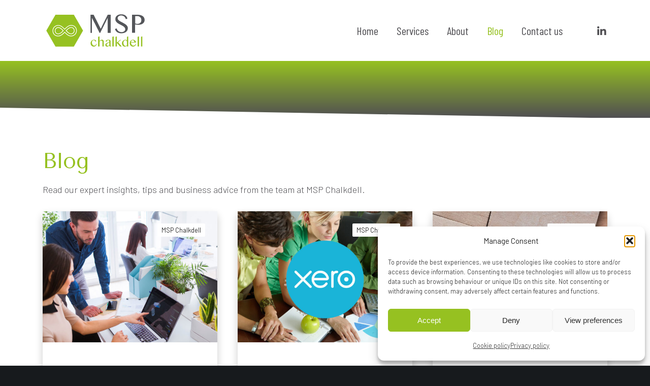

--- FILE ---
content_type: text/css
request_url: https://www.mspchalkdell.co.uk/wp-content/themes/impeka-child-msp/style.css?ver=1.4.7
body_size: 36
content:
/*
Theme Name:   Impeka Child MSP
Theme URI:    https://themeforest.net/user/greatives
Description:  Impeka Child Theme
Version:      1.0.0
Author:       Greatives Team
Author URI:   https://greatives.eu
Template:     impeka
*/

--- FILE ---
content_type: text/css
request_url: https://www.mspchalkdell.co.uk/wp-content/cache/min/1/wp-content/themes/impeka-child-msp/assets/css/theme-style.css?ver=1769171407
body_size: 268
content:
.grve-btn.grve-btn-simple{overflow:visible}.grve-btn.grve-btn-simple span{position:relative;z-index:3;pointer-events:none}.grve-btn.grve-btn-simple .grve-btn-custom-shape{position:absolute;bottom:-2px;left:-2px;overflow:hidden;width:calc(100% + 60px);height:calc(100% + 4px);z-index:2;transition:opacity .5s ease}.grve-btn.grve-btn-simple .grve-btn-custom-shape.grve-hover-shape{z-index:1}.grve-btn.grve-btn-simple .grve-btn-custom-shape svg{display:flex;position:absolute;bottom:0;right:0;width:auto;height:100%;fill:currentColor}.grve-btn.grve-btn-simple:hover .grve-btn-custom-shape.grve-normal-shape{opacity:0}.grve-column .grve-separator-left{position:absolute;top:0;left:0;height:100%}.grve-column .grve-separator-left .grve-tilt-left-separator{transform:rotate(180deg)}.grve-column .grve-separator-right{position:absolute;top:0;right:0;height:100%}.grve-column .grve-separator-right .grve-tilt-right-separator{transform:rotate(180deg)}@media only screen and (min-width:960px) and (max-width:1200px){#grve-theme-wrapper .grve-column .grve-separator-left.grve-hide-tablet,#grve-theme-wrapper .grve-column .grve-separator-right.grve-hide-tablet{display:none}}@media only screen and (min-width:768px) and (max-width:959px){#grve-theme-wrapper .grve-column .grve-separator-left.grve-hide-tablet-sm,#grve-theme-wrapper .grve-column .grve-separator-right.grve-hide-tablet-sm{display:none}}@media screen and (max-width:767px){#grve-theme-wrapper .grve-column .grve-separator-left.grve-hide-mobile,#grve-theme-wrapper .grve-column .grve-separator-right.grve-hide-mobile{display:none}}

--- FILE ---
content_type: image/svg+xml
request_url: https://www.mspchalkdell.co.uk/wp-content/uploads/2022/09/MSPO_master_logos-1-08.svg
body_size: 7478
content:
<?xml version="1.0" encoding="utf-8"?>
<!-- Generator: Adobe Illustrator 26.5.0, SVG Export Plug-In . SVG Version: 6.00 Build 0)  -->
<svg version="1.1" id="Layer_1" xmlns="http://www.w3.org/2000/svg" xmlns:xlink="http://www.w3.org/1999/xlink" x="0px" y="0px"
	 viewBox="0 0 520 200" style="enable-background:new 0 0 520 200;" xml:space="preserve">
<style type="text/css">
	.st0{fill:#96C121;}
	.st1{fill:#54565A;}
	.st2{fill:#FFFFFF;}
</style>
<g>
	<polygon class="st0" points="153.6,22.6 63.2,22.6 18,100.8 63.2,179.1 153.6,179.1 198.8,100.8 	"/>
	<g>
		<path class="st1" d="M235.7,22.6H251l34.6,68.3h0.7l34-68.3h15v89h-15v-73h-0.5l-36.5,73h-3.1l-36.9-72.4h-1v72.4h-6.6V22.6z"/>
		<path class="st1" d="M388.7,108c2.2,0,4.4-0.3,6.5-0.9s4.1-1.5,5.8-2.7c1.7-1.2,3.1-2.6,4.1-4.4c1-1.7,1.5-3.7,1.5-6
			c0-2.7-0.7-5.2-2.1-7.3c-1.4-2.1-3.3-4.1-5.5-5.8c-2.3-1.8-4.9-3.4-7.8-5s-5.9-3.1-9-4.7c-3-1.6-6-3.2-9-4.9
			c-2.9-1.7-5.5-3.6-7.8-5.8c-2.3-2.1-4.1-4.5-5.5-7.1s-2.1-5.6-2.1-9s0.6-6.6,1.9-9.5s3.1-5.4,5.6-7.6c2.5-2.1,5.5-3.8,9.1-5
			s7.7-1.8,12.4-1.8c4.2,0,8,0.4,11.3,1.3s6.2,2.2,8.7,4c2.5,1.7,4.6,3.9,6.4,6.4c1.7,2.6,3.2,5.5,4.2,8.9l-7.7,3.5
			c-0.9-2.7-2-5.2-3.4-7.5s-3-4.2-5-5.8s-4.2-2.9-6.7-3.7c-2.5-0.9-5.4-1.3-8.6-1.3c-2.8,0-5.3,0.4-7.4,1.2
			c-2.1,0.8-3.9,1.8-5.3,3.1c-1.4,1.3-2.5,2.7-3.2,4.3c-0.7,1.6-1,3.2-1,4.9c0,2.3,0.7,4.5,2.1,6.4s3.3,3.8,5.7,5.5
			c2.4,1.7,5.1,3.4,8.1,5s6.1,3.2,9.2,4.9c3.1,1.7,6.2,3.4,9.2,5.2c3,1.8,5.7,3.7,8.1,5.9c2.4,2.1,4.3,4.5,5.7,7
			c1.4,2.5,2.1,5.4,2.1,8.5c0,3.5-0.7,6.9-2,10s-3.4,5.8-6,8.1c-2.7,2.3-6,4.1-10,5.5c-4,1.3-8.6,2-13.9,2c-4.3,0-8.1-0.5-11.5-1.4
			s-6.3-2.3-8.9-4.1c-2.6-1.8-4.8-4-6.6-6.5c-1.8-2.6-3.3-5.5-4.5-8.8l8-3.3c0.9,2.9,2.2,5.5,3.8,7.8c1.6,2.3,3.4,4.2,5.5,5.8
			c2.1,1.6,4.4,2.8,7,3.7C383.1,107.6,385.8,108,388.7,108z"/>
		<path class="st1" d="M440.4,22.6h28.2c4.7,0,9,0.6,13.1,1.7s7.6,2.8,10.6,4.9c3,2.2,5.4,4.8,7.1,8c1.7,3.2,2.6,6.8,2.6,10.8
			s-0.8,7.5-2.5,10.5s-3.9,5.5-6.6,7.5c-2.8,2-5.9,3.4-9.4,4.4s-7,1.4-10.7,1.4c-1.6,0-3.2,0-4.9-0.1s-3.3-0.2-4.9-0.3
			c-1.6-0.1-3-0.3-4.4-0.5c-1.3-0.2-2.4-0.4-3.3-0.5v41.1h-15V22.6H440.4z M455.4,65.4c1.7,0.6,3.5,1.1,5.4,1.4
			c1.9,0.4,3.9,0.6,5.9,0.6c3.2,0,6-0.5,8.5-1.4c2.4-1,4.4-2.3,6-4s2.8-3.6,3.6-5.9s1.2-4.7,1.2-7.2c0-3-0.5-5.7-1.5-8.1
			s-2.4-4.5-4.3-6.2c-1.8-1.7-3.9-3.1-6.4-4c-2.4-0.9-5-1.4-7.8-1.4h-10.6V65.4z"/>
	</g>
	<g>
		<path class="st2" d="M139.7,128.9c-13.1,0-22.7-9.6-31.2-18.1l-0.1-0.1c-8.6,8.6-18.3,18.3-32.7,18.3c-15.7,0-27.1-11.7-27.1-27.8
			c0-15.6,12.5-27.8,28.5-27.8c13.1,0,22.7,9.6,31.2,18.1l0.1,0.1c8.6-8.6,18.3-18.3,32.7-18.3c15.7,0,27.1,11.7,27.1,27.8
			C168.2,116.7,155.7,128.9,139.7,128.9z M108.4,106.1l2.4,2.4c8,8.1,17.1,17.2,28.9,17.2c14.2,0,25.3-10.8,25.3-24.6
			c0-14.5-9.8-24.6-23.9-24.6c-13.2,0-22.1,8.9-30.6,17.5l-2.1,2.1l-2.4-2.4c-8-8.1-17.1-17.2-28.9-17.2
			c-14.2,0-25.3,10.8-25.3,24.6c0,14.5,9.8,24.6,23.9,24.6c13.2,0,22-8.9,30.6-17.5L108.4,106.1z M139.9,118.2
			c-9.2,0-16-6.7-22-12.6c-1.2-1.2-2.4-2.3-3.5-3.4l-1.2-1.1l1.7-1.8c6.7-6.9,15-15.4,25.5-15.4c9.6,0,16.6,7.2,16.6,17.2
			C157,110.5,149.3,118.2,139.9,118.2z M117.8,101c0.8,0.8,1.6,1.5,2.4,2.3c5.8,5.7,11.9,11.7,19.7,11.7c7.7,0,14-6.3,14-14
			c0-8.1-5.6-14-13.4-14C131.5,87.1,124.2,94.4,117.8,101z M76.4,118.2c-9.6,0-16.6-7.2-16.6-17.2c0-9.5,7.7-17.2,17.2-17.2
			c9.2,0,16,6.7,22,12.6c1.2,1.2,2.4,2.3,3.5,3.4l1.2,1.1l-1.7,1.8C95.2,109.7,86.9,118.2,76.4,118.2z M76.9,87.1
			c-7.7,0-14,6.3-14,14c0,8.1,5.6,14,13.4,14c8.9,0,16.2-7.3,22.6-13.9c-0.8-0.7-1.6-1.5-2.4-2.3C90.8,93.1,84.8,87.1,76.9,87.1z"/>
	</g>
	<g>
		<g>
			<path class="st0" d="M259.5,155.3c-0.2-0.8-0.6-1.7-1-2.6s-0.9-1.7-1.5-2.4s-1.4-1.3-2.2-1.7c-0.8-0.4-1.8-0.7-3-0.7
				c-1.5,0-2.8,0.3-3.9,0.9c-1.2,0.6-2.2,1.4-3,2.4s-1.4,2.2-1.8,3.6s-0.6,2.8-0.6,4.3c0,2.1,0.3,4,0.8,5.9s1.3,3.5,2.3,4.9
				s2.2,2.5,3.6,3.3s2.9,1.2,4.7,1.2c1.5,0,2.8-0.2,3.9-0.7s2.1-1.1,2.9-1.9s1.5-1.7,2.1-2.8c0.6-1.1,1.1-2.2,1.6-3.4l1.9,0.8
				c-0.6,2-1.3,3.9-2.2,5.5c-0.9,1.6-2,3-3.3,4.1s-2.7,2-4.3,2.5c-1.6,0.6-3.3,0.9-5.1,0.9c-2.1,0-4.1-0.4-6-1.3
				c-1.9-0.8-3.5-2-4.9-3.4c-1.4-1.5-2.5-3.2-3.3-5.1s-1.2-4-1.2-6.3c0-1.6,0.2-3.2,0.6-4.7s1-2.9,1.7-4.2c0.7-1.3,1.6-2.5,2.6-3.6
				s2.2-2,3.4-2.8c1.2-0.8,2.6-1.4,4-1.8s2.9-0.6,4.5-0.6c1.3,0,2.5,0.1,3.7,0.4s2.3,0.7,3.3,1.3c1,0.5,1.9,1.2,2.6,2
				c0.8,0.8,1.4,1.7,1.8,2.7L259.5,155.3z"/>
			<path class="st0" d="M280.2,152.1c1.9-2.2,4-3.9,6.1-4.9c2.1-1.1,4.3-1.6,6.5-1.6c1.1,0,2.2,0.3,3.2,0.8s1.8,1.2,2.6,2.1
				c0.7,0.9,1.3,1.9,1.7,3.1s0.6,2.5,0.6,3.8v23.3h-6.5v-22.2c0-2.2-0.5-3.8-1.5-4.9s-2.2-1.7-3.8-1.7c-0.7,0-1.4,0.1-2.2,0.3
				s-1.5,0.6-2.3,1s-1.6,0.9-2.4,1.5s-1.5,1.2-2.3,1.9v24.1h-6.5v-47.3l4.6-1.8h1.8v22.5H280.2z"/>
			<path class="st0" d="M331,178.7c-0.8-0.4-1.6-1-2.1-1.8c-0.6-0.8-0.9-1.7-0.9-2.7c-0.8,0.6-1.5,1.2-2.2,1.8
				c-0.7,0.6-1.5,1.2-2.4,1.7s-1.8,0.9-2.9,1.2c-1,0.3-2.3,0.5-3.6,0.5c-1.3,0-2.4-0.2-3.4-0.6s-1.9-1-2.6-1.7s-1.3-1.6-1.7-2.6
				c-0.4-1-0.6-2.1-0.6-3.2c0-1.4,0.3-2.7,0.8-3.8s1.3-2.1,2.3-3s2.1-1.7,3.4-2.4c1.3-0.7,2.6-1.3,4.1-1.8c1.4-0.5,2.9-1,4.4-1.4
				s3-0.8,4.4-1.2v-2c0-1.5-0.1-2.7-0.3-3.8s-0.5-1.8-1-2.5c-0.4-0.6-1-1.1-1.7-1.3c-0.7-0.3-1.5-0.4-2.5-0.4
				c-0.9,0-1.7,0.2-2.5,0.5s-1.4,0.8-2,1.4s-1.1,1.3-1.4,2.1c-0.4,0.8-0.6,1.7-0.7,2.6H310c0.2-1.4,0.7-2.6,1.4-3.8
				c0.8-1.1,1.8-2,3-2.8s2.6-1.3,4.1-1.7s3.1-0.6,4.8-0.6c2.1,0,3.9,0.2,5.3,0.6s2.6,1,3.5,1.7s1.5,1.6,1.9,2.7s0.6,2.3,0.6,3.5
				v20.1c0,1,0.3,1.9,0.9,2.7c0.6,0.8,1.3,1.4,2.1,1.8H331V178.7z M328,159.7c-0.9,0.3-1.9,0.6-2.9,1s-2,0.8-2.9,1.3
				c-1,0.5-1.9,1-2.7,1.5c-0.9,0.6-1.6,1.1-2.3,1.8c-0.7,0.6-1.2,1.3-1.6,2s-0.6,1.4-0.6,2.2c0,0.8,0.1,1.6,0.4,2.3
				c0.3,0.7,0.7,1.3,1.2,1.9s1,1,1.7,1.3c0.6,0.3,1.3,0.5,2,0.5s1.4-0.1,2.1-0.3c0.7-0.2,1.3-0.5,1.9-0.8s1.2-0.7,1.8-1.1
				c0.6-0.4,1.2-0.9,1.9-1.4V159.7z"/>
			<path class="st0" d="M349.8,178.7h-6.5v-47.3l4.6-1.8h1.9V178.7z"/>
			<path class="st0" d="M365.4,159.2l16.3-13.1h4.2L371.3,158l18,20.7h-8.5l-15.4-17.8v17.8h-6.5v-47.3l4.6-1.8h1.8v29.6H365.4z"/>
			<path class="st0" d="M414.9,175.5c-0.7,0.6-1.5,1.1-2.4,1.6s-1.8,0.9-2.7,1.2c-0.9,0.3-1.9,0.6-2.8,0.8s-1.9,0.3-2.8,0.3
				c-1.9,0-3.7-0.4-5.4-1.3s-3.1-2.1-4.4-3.6c-1.2-1.5-2.2-3.3-2.9-5.3c-0.7-2-1.1-4.1-1.1-6.3c0-2.2,0.5-4.3,1.4-6.4
				s2.1-3.9,3.7-5.5c1.5-1.6,3.4-2.9,5.4-3.9c2.1-1,4.3-1.5,6.6-1.5c1.6,0,3,0.3,4.1,0.8s2.3,1.3,3.3,2.2v-17.2l4.5-1.8h1.9v49.1
				h-6.4L414.9,175.5L414.9,175.5z M414.9,156.5c0-1.3-0.2-2.4-0.7-3.5s-1.1-1.9-1.9-2.7s-1.6-1.3-2.6-1.7s-1.9-0.6-2.9-0.6
				c-1.3,0-2.5,0.3-3.6,1c-1.1,0.6-2.1,1.5-2.9,2.7s-1.5,2.5-2,4.1s-0.7,3.4-0.7,5.3c0,2.1,0.3,4,0.8,5.8s1.3,3.4,2.2,4.7
				c0.9,1.3,2,2.4,3.2,3.2c1.2,0.8,2.6,1.2,4,1.2c0.7,0,1.4-0.1,2-0.3s1.3-0.4,2-0.7c0.6-0.3,1.2-0.7,1.7-1.1s1-0.8,1.4-1.3V156.5z"
				/>
			<path class="st0" d="M444.9,179.4c-2.2,0-4.3-0.4-6.2-1.2s-3.6-1.9-5.1-3.4c-1.4-1.4-2.6-3.1-3.4-5s-1.3-4-1.3-6.1
				c0-2.6,0.4-5,1.1-7.2s1.8-4.1,3.2-5.7c1.4-1.6,3.1-2.9,5-3.8c2-0.9,4.1-1.4,6.6-1.4c2.1,0,4.1,0.4,5.8,1.1c1.8,0.8,3.3,1.8,4.6,3
				c1.3,1.3,2.3,2.7,3,4.4c0.7,1.7,1.1,3.4,1.1,5.2h-24.2c0,2.2,0.3,4.2,0.8,6.1c0.6,1.9,1.4,3.5,2.4,4.8c1,1.4,2.2,2.4,3.6,3.2
				s2.9,1.1,4.6,1.1c1.4,0,2.7-0.2,4-0.7s2.5-1.1,3.5-1.8c1-0.7,1.9-1.6,2.7-2.5s1.3-1.9,1.6-3l1.9,0.8c-0.5,1.7-1.2,3.2-2.3,4.7
				c-1,1.5-2.3,2.7-3.6,3.8c-1.4,1.1-2.9,2-4.5,2.6C448.2,179,446.5,179.4,444.9,179.4z M451.3,156.6c0-1.2-0.2-2.4-0.7-3.4
				c-0.4-1.1-1-2-1.8-2.7c-0.8-0.8-1.7-1.4-2.7-1.8s-2.1-0.7-3.3-0.7c-1,0-1.9,0.2-2.8,0.7s-1.7,1-2.4,1.8s-1.3,1.7-1.7,2.7
				c-0.5,1.1-0.7,2.2-0.8,3.4H451.3z"/>
			<path class="st0" d="M474.3,178.7h-6.5v-47.3l4.6-1.8h1.9V178.7z"/>
			<path class="st0" d="M490.6,178.7h-6.5v-47.3l4.6-1.8h1.9V178.7z"/>
		</g>
	</g>
</g>
</svg>


--- FILE ---
content_type: image/svg+xml
request_url: https://mspverosa.co.uk/wp-content/uploads/2022/08/MSPO_master_logos-1-04.svg
body_size: 5734
content:
<?xml version="1.0" encoding="utf-8"?>
<!-- Generator: Adobe Illustrator 26.3.1, SVG Export Plug-In . SVG Version: 6.00 Build 0)  -->
<svg version="1.1" id="Layer_1" xmlns="http://www.w3.org/2000/svg" xmlns:xlink="http://www.w3.org/1999/xlink" x="0px" y="0px"
	 viewBox="0 0 400 400" style="enable-background:new 0 0 400 400;" xml:space="preserve">
<style type="text/css">
	.st0{fill:#A81B8D;}
	.st1{fill:#FFFFFF;}
</style>
<g>
	<polygon class="st0" points="280.1,58 116.2,58 34.4,199.8 116.2,341.8 280.1,341.8 361.9,199.8 	"/>
	<g>
		<g>
			<path class="st1" d="M112.7,224.3h1.6v6.5c0.6-0.7,1.2-1.5,1.9-2.3s1.5-1.5,2.4-2.1s1.8-1.1,2.8-1.5s2.2-0.6,3.4-0.6
				c1.7,0,3.3,0.4,4.7,1.1s2.6,1.7,3.6,2.9s1.8,2.7,2.3,4.3c0.5,1.7,0.8,3.4,0.8,5.3c0,2.4-0.3,4.6-1,6.6s-1.6,3.8-2.8,5.3
				s-2.7,2.6-4.5,3.4s-3.7,1.2-5.9,1.2c-0.8,0-1.5,0-2.2-0.1s-1.3-0.2-2-0.4c-0.6-0.2-1.2-0.4-1.8-0.7c-0.6-0.3-1.2-0.6-1.7-1v13.7
				h-5.8v-40.1L112.7,224.3z M114.2,246c0,0.9,0.2,1.7,0.6,2.5c0.4,0.8,0.9,1.4,1.6,2c0.7,0.6,1.5,1,2.4,1.4c0.9,0.3,2,0.5,3.1,0.5
				s2.1-0.3,3-0.8c1-0.5,1.8-1.3,2.5-2.3s1.3-2.2,1.7-3.6s0.6-2.9,0.6-4.6c0-2.1-0.2-4-0.6-5.6c-0.4-1.6-0.9-2.9-1.6-4
				c-0.7-1.1-1.5-1.8-2.4-2.4s-1.9-0.8-3-0.8c-0.8,0-1.6,0.1-2.4,0.4c-0.8,0.3-1.5,0.6-2.2,1s-1.3,0.9-1.9,1.5
				c-0.6,0.6-1.1,1.2-1.5,1.8L114.2,246L114.2,246z"/>
			<path class="st1" d="M162.5,253.9c-0.8-0.4-1.4-0.9-1.9-1.6s-0.8-1.5-0.8-2.4c-0.7,0.5-1.3,1-2,1.6c-0.7,0.5-1.4,1-2.1,1.5
				c-0.8,0.4-1.6,0.8-2.5,1.1c-0.9,0.3-2,0.4-3.2,0.4c-1.1,0-2.2-0.2-3.1-0.6c-0.9-0.4-1.7-0.9-2.3-1.5s-1.1-1.4-1.5-2.3
				s-0.5-1.8-0.5-2.9c0-1.2,0.2-2.4,0.7-3.4s1.2-1.9,2-2.7c0.9-0.8,1.9-1.5,3-2.1s2.3-1.2,3.6-1.6c1.3-0.5,2.6-0.9,4-1.3
				s2.7-0.7,4-1v-1.8c0-1.3-0.1-2.4-0.3-3.3c-0.2-0.9-0.5-1.6-0.9-2.2s-0.9-1-1.5-1.2s-1.3-0.4-2.2-0.4c-0.8,0-1.6,0.2-2.2,0.5
				c-0.7,0.3-1.3,0.7-1.8,1.3c-0.5,0.5-0.9,1.2-1.3,1.9c-0.3,0.7-0.6,1.5-0.7,2.3h-5.3c0.2-1.2,0.6-2.4,1.3-3.3
				c0.7-1,1.6-1.8,2.7-2.5c1.1-0.7,2.3-1.2,3.7-1.5c1.4-0.4,2.8-0.5,4.3-0.5c1.9,0,3.5,0.2,4.8,0.6s2.3,0.9,3.1,1.5
				c0.8,0.7,1.3,1.5,1.7,2.4s0.5,2,0.5,3.2V250c0,0.9,0.3,1.7,0.8,2.4c0.5,0.7,1.2,1.2,1.9,1.6h-6V253.9z M159.8,237
				c-0.8,0.3-1.7,0.6-2.6,0.9c-0.9,0.3-1.8,0.7-2.6,1.1c-0.9,0.4-1.7,0.9-2.4,1.4c-0.8,0.5-1.5,1-2,1.6c-0.6,0.6-1,1.2-1.4,1.8
				c-0.3,0.6-0.5,1.3-0.5,2s0.1,1.4,0.4,2c0.3,0.6,0.6,1.2,1,1.7s0.9,0.9,1.5,1.1c0.6,0.3,1.2,0.4,1.8,0.4s1.3-0.1,1.8-0.3
				c0.6-0.2,1.2-0.4,1.7-0.7c0.5-0.3,1.1-0.6,1.6-1c0.5-0.4,1.1-0.8,1.7-1.2V237z"/>
			<path class="st1" d="M172.8,260.8c0.2,0.1,0.5,0.2,0.8,0.4c0.3,0.2,0.6,0.3,0.9,0.4s0.7,0.3,1.1,0.4s0.8,0.1,1.3,0.1
				c0.6,0,1.2-0.2,1.7-0.5s1-0.8,1.4-1.3s0.8-1.1,1.2-1.7c0.3-0.6,0.6-1.2,0.9-1.7l2-4.4l-14.8-27.7h6.5l11.2,21l9.2-21h3.1
				l-15,34.3c-0.6,1.4-1.3,2.6-2.1,3.7c-0.8,1-1.7,1.9-2.6,2.6s-1.8,1.2-2.8,1.5s-1.9,0.5-2.8,0.5c-0.7,0-1.3-0.1-2-0.3
				c-0.6-0.2-1.2-0.5-1.6-0.8L172.8,260.8z"/>
			<path class="st1" d="M208.9,224.3h0.9l0.8,5.9c0.5-0.9,1-1.7,1.7-2.4c0.7-0.7,1.4-1.3,2.3-1.9c0.8-0.5,1.7-0.9,2.6-1.2
				c0.9-0.3,1.8-0.4,2.8-0.4c0.9,0,1.7,0.1,2.5,0.3c0.8,0.2,1.6,0.6,2.3,1.1l-1.8,4.8c-0.4-0.4-0.8-0.8-1.2-1
				c-0.4-0.3-0.8-0.5-1.3-0.6c-0.4-0.1-0.9-0.2-1.3-0.3c-0.5,0-0.9-0.1-1.4-0.1c-0.7,0-1.4,0.1-2.1,0.3c-0.7,0.2-1.3,0.5-2,0.9
				c-0.6,0.4-1.2,0.9-1.7,1.6s-1,1.4-1.4,2.2v20.2h-5.8v-28L208.9,224.3z"/>
			<path class="st1" d="M271.6,253.9h-5.8v-42.2l4.1-1.6h1.7L271.6,253.9L271.6,253.9z"/>
			<path class="st1" d="M287.6,253.9h-5.8v-42.2l4.1-1.6h1.7L287.6,253.9L287.6,253.9z"/>
		</g>
		<g>
			<path class="st1" d="M108.6,143.3h10.6l24.1,47.5h0.5l23.6-47.5h10.5v61.9h-10.5v-50.7h-0.3l-25.4,50.7h-2.1l-25.7-50.3h-0.7
				v50.3h-4.6L108.6,143.3L108.6,143.3z"/>
			<path class="st1" d="M214.9,202.8c1.5,0,3-0.2,4.5-0.6s2.8-1,4-1.9c1.2-0.8,2.1-1.8,2.8-3c0.7-1.2,1.1-2.6,1.1-4.2
				c0-1.9-0.5-3.6-1.5-5.1s-2.3-2.8-3.9-4.1c-1.6-1.2-3.4-2.4-5.4-3.5s-4.1-2.2-6.2-3.3c-2.1-1.1-4.2-2.2-6.2-3.4
				c-2-1.2-3.9-2.5-5.4-4c-1.6-1.5-2.9-3.1-3.9-4.9s-1.5-3.9-1.5-6.3s0.4-4.6,1.3-6.6s2.2-3.8,3.9-5.3c1.7-1.5,3.8-2.6,6.3-3.5
				c2.5-0.8,5.4-1.3,8.6-1.3c2.9,0,5.5,0.3,7.8,0.9s4.3,1.5,6.1,2.8c1.7,1.2,3.2,2.7,4.4,4.5c1.2,1.8,2.2,3.8,2.9,6.2l-5.3,2.4
				c-0.6-1.9-1.4-3.6-2.4-5.2s-2.1-2.9-3.5-4c-1.3-1.1-2.9-2-4.6-2.6c-1.8-0.6-3.7-0.9-6-0.9c-2,0-3.7,0.3-5.1,0.8
				c-1.5,0.5-2.7,1.3-3.7,2.1c-1,0.9-1.7,1.9-2.2,3s-0.7,2.2-0.7,3.4c0,1.6,0.5,3.1,1.5,4.5s2.3,2.6,4,3.8c1.6,1.2,3.5,2.4,5.6,3.5
				s4.2,2.3,6.4,3.4c2.2,1.2,4.3,2.4,6.4,3.6s4,2.6,5.6,4.1s3,3.1,4,4.9s1.5,3.7,1.5,5.9c0,2.5-0.5,4.8-1.4,6.9
				c-0.9,2.2-2.3,4-4.2,5.6c-1.9,1.6-4.2,2.9-7,3.8s-6,1.4-9.7,1.4c-3,0-5.6-0.3-8-1c-2.3-0.7-4.4-1.6-6.2-2.8
				c-1.8-1.2-3.3-2.8-4.6-4.6c-1.3-1.8-2.3-3.8-3.1-6.1l5.6-2.3c0.7,2,1.5,3.8,2.6,5.4s2.4,2.9,3.9,4s3.1,2,4.9,2.5
				C211,202.5,212.9,202.8,214.9,202.8z"/>
			<path class="st1" d="M250.9,143.3h19.6c3.2,0,6.3,0.4,9.1,1.2c2.8,0.8,5.3,1.9,7.4,3.4s3.7,3.4,4.9,5.6c1.2,2.2,1.8,4.7,1.8,7.5
				s-0.6,5.2-1.8,7.3c-1.2,2.1-2.7,3.8-4.6,5.2c-1.9,1.4-4.1,2.4-6.5,3.1s-4.9,1-7.4,1c-1.1,0-2.2,0-3.4-0.1c-1.2,0-2.3-0.1-3.4-0.2
				s-2.1-0.2-3-0.3c-0.9-0.1-1.7-0.2-2.3-0.4v28.6h-10.4L250.9,143.3L250.9,143.3z M261.2,173.1c1.2,0.4,2.4,0.7,3.8,1
				c1.3,0.3,2.7,0.4,4.1,0.4c2.2,0,4.2-0.3,5.9-1c1.7-0.7,3.1-1.6,4.2-2.8c1.1-1.2,2-2.5,2.5-4.1s0.8-3.2,0.8-5c0-2.1-0.4-4-1.1-5.6
				c-0.7-1.7-1.7-3.1-3-4.3c-1.3-1.2-2.7-2.1-4.4-2.8c-1.7-0.7-3.5-1-5.4-1h-7.4V173.1z"/>
		</g>
		<g>
			<path class="st1" d="M243.6,255.6c-9.2,0-16.6-7.5-16.6-16.6c0-9.2,7.5-16.6,16.6-16.6c9.2,0,16.6,7.5,16.6,16.6
				C260.1,248.1,252.6,255.6,243.6,255.6z M243.6,224.3c-8.1,0-14.6,6.6-14.6,14.6s6.6,14.6,14.6,14.6s14.6-6.6,14.6-14.6
				S251.6,224.3,243.6,224.3z"/>
			<path class="st1" d="M243.6,251.1c-6.7,0-12.2-5.5-12.2-12.2s5.5-12.2,12.2-12.2s12.2,5.5,12.2,12.2S250.2,251.1,243.6,251.1z
				 M243.6,228.8c-5.6,0-10.2,4.6-10.2,10.2s4.6,10.2,10.2,10.2s10.2-4.6,10.2-10.2S249.1,228.8,243.6,228.8z"/>
		</g>
	</g>
</g>
</svg>


--- FILE ---
content_type: image/svg+xml
request_url: https://mspverosa.co.uk/wp-content/uploads/2022/08/MSPO_master_logos-1-05.svg
body_size: 7066
content:
<?xml version="1.0" encoding="utf-8"?>
<!-- Generator: Adobe Illustrator 26.3.1, SVG Export Plug-In . SVG Version: 6.00 Build 0)  -->
<svg version="1.1" id="Layer_1" xmlns="http://www.w3.org/2000/svg" xmlns:xlink="http://www.w3.org/1999/xlink" x="0px" y="0px"
	 viewBox="0 0 400 400" style="enable-background:new 0 0 400 400;" xml:space="preserve">
<style type="text/css">
	.st0{fill:#331F44;}
	.st1{fill:#FFFFFF;}
	.st2{fill:#85754E;}
</style>
<g>
	<polygon class="st0" points="280.1,58 116.2,58 34.4,199.8 116.2,341.8 280.1,341.8 361.9,199.8 	"/>
	<g>
		<g>
			<path class="st1" d="M101.2,201.6c1.2,0,2.4-0.2,3.5-0.5c1.2-0.3,2.2-0.8,3.1-1.4c0.9-0.6,1.6-1.4,2.2-2.4c0.5-0.9,0.8-2,0.8-3.2
				c0-1.5-0.4-2.8-1.1-3.9c-0.8-1.1-1.7-2.2-3-3.2c-1.2-1-2.6-1.9-4.2-2.7c-1.6-0.8-3.2-1.7-4.8-2.5s-3.2-1.7-4.8-2.7
				c-1.6-0.9-3-2-4.2-3.1s-2.2-2.4-3-3.8s-1.1-3-1.1-4.9c0-1.8,0.3-3.5,1-5.1s1.7-2.9,3-4.1c1.3-1.1,3-2,4.9-2.7s4.2-1,6.7-1
				c4.5,0,8.1,1,10.8,2.9c2.6,1.9,4.5,4.7,5.7,8.3l-4.1,1.9c-0.5-1.5-1.1-2.8-1.8-4c-0.8-1.2-1.6-2.3-2.7-3.1
				c-1.1-0.9-2.2-1.5-3.6-2c-1.4-0.5-2.9-0.7-4.6-0.7c-1.5,0-2.8,0.2-4,0.6c-1.1,0.4-2.1,1-2.8,1.7s-1.3,1.4-1.7,2.3
				s-0.6,1.7-0.6,2.6c0,1.3,0.4,2.4,1.2,3.5c0.8,1,1.8,2,3.1,3c1.3,0.9,2.7,1.8,4.3,2.7c1.6,0.9,3.3,1.7,5,2.6s3.3,1.8,5,2.8
				c1.6,1,3.1,2,4.3,3.2c1.3,1.1,2.3,2.4,3.1,3.8s1.2,2.9,1.2,4.6c0,1.9-0.4,3.7-1.1,5.4c-0.7,1.7-1.8,3.1-3.3,4.4
				c-1.4,1.3-3.2,2.2-5.4,3c-2.1,0.7-4.6,1.1-7.5,1.1c-2.3,0-4.4-0.3-6.2-0.8S91,203,89.6,202c-1.4-1-2.6-2.1-3.6-3.5
				s-1.8-3-2.4-4.7l4.3-1.8c0.5,1.6,1.2,3,2,4.2c0.9,1.2,1.8,2.3,3,3.1c1.1,0.9,2.4,1.5,3.8,2C98.1,201.4,99.6,201.6,101.2,201.6z"
				/>
			<path class="st1" d="M135.2,180.6v23h-8.1v-48h8.1v21.9h24.1v-21.9h8.1v48h-8.1v-23H135.2z"/>
			<path class="st1" d="M200.8,154.5l22.6,49.1h-8.2l-7.3-16h-20.6l-7.6,16h-4l23.1-49.1H200.8z M188.6,184.5h17.7l-8.7-19
				L188.6,184.5z"/>
			<path class="st1" d="M231.6,155.6h16.6c2.9,0,5.4,0.3,7.6,0.9s4,1.5,5.4,2.6s2.5,2.4,3.3,4c0.7,1.5,1.1,3.2,1.1,5
				c0,1.5-0.3,2.9-0.8,4.2c-0.6,1.3-1.4,2.5-2.4,3.5s-2.3,1.9-3.7,2.7c-1.4,0.8-3,1.4-4.8,1.8l17.5,23.3h-9.3L245.2,181h-5.7v22.6
				h-8.1v-48H231.6z M239.6,178.6h4.7c1.8,0,3.5-0.2,5-0.7s2.9-1.2,4-2c1.1-0.9,2-2,2.6-3.2c0.6-1.3,0.9-2.7,0.9-4.2
				c0-1.4-0.3-2.7-0.8-3.9c-0.5-1.2-1.2-2.2-2.1-3.1s-2-1.5-3.2-2s-2.6-0.7-4.1-0.7h-7.1v19.8H239.6z"/>
			<path class="st1" d="M312.6,155.6v3.1h-25.3v17.1h17v3.1h-17v21.5h25.3v3.1h-33.3v-48L312.6,155.6L312.6,155.6z"/>
		</g>
	</g>
	<g>
		<path class="st2" d="M83.6,216.2h7c1.2,0,2.3,0.1,3.2,0.4s1.7,0.6,2.3,1.1s1.1,1,1.4,1.7c0.3,0.6,0.5,1.3,0.5,2.1
			c0,0.6-0.1,1.2-0.4,1.8c-0.2,0.5-0.6,1-1,1.5c-0.4,0.4-0.9,0.8-1.6,1.1c-0.6,0.3-1.3,0.6-2,0.7l7.3,9.7h-3.9l-7-9.4H87v9.4h-3.4
			L83.6,216.2L83.6,216.2z M87,225.8h2c0.8,0,1.5-0.1,2.1-0.3c0.6-0.2,1.2-0.5,1.7-0.9s0.8-0.8,1.1-1.3s0.4-1.1,0.4-1.8
			c0-0.6-0.1-1.2-0.3-1.7s-0.5-0.9-0.9-1.3s-0.8-0.6-1.3-0.8c-0.5-0.2-1.1-0.3-1.7-0.3h-3v8.4H87z"/>
		<path class="st2" d="M122.2,216.2v1.3h-10.6v7.2h7.1v1.3h-7.1v9h10.6v1.3h-14v-20.1L122.2,216.2L122.2,216.2z"/>
		<path class="st2" d="M143.1,217.2c-1.2,0-2.3,0.2-3.4,0.6c-1,0.4-1.9,1-2.6,1.8c-0.7,0.8-1.3,1.8-1.7,2.9s-0.6,2.4-0.6,3.8
			s0.2,2.7,0.7,3.8c0.4,1.1,1.1,2.1,1.8,2.9c0.8,0.8,1.7,1.4,2.8,1.8s2.2,0.6,3.4,0.6c0.9,0,1.7-0.1,2.4-0.4c0.7-0.2,1.3-0.6,1.9-1
			v-7h-3.8v-1h7.2v8.8c-0.6,0.3-1.2,0.6-1.8,0.8c-0.6,0.2-1.2,0.4-1.9,0.6s-1.5,0.3-2.3,0.4s-1.8,0.1-2.8,0.1
			c-1.1,0-2.2-0.1-3.2-0.4c-1-0.2-1.9-0.6-2.8-1.1c-0.9-0.5-1.6-1-2.3-1.6s-1.3-1.3-1.7-2.1c-0.5-0.8-0.9-1.6-1.1-2.5
			c-0.3-0.9-0.4-1.8-0.4-2.7c0-0.9,0.1-1.9,0.4-2.7c0.2-0.9,0.6-1.7,1.1-2.5s1-1.5,1.7-2.2s1.4-1.2,2.3-1.7c0.8-0.5,1.7-0.8,2.7-1.1
			c1-0.3,2-0.4,3.1-0.4s2,0.1,2.9,0.4s1.7,0.7,2.5,1.1c0.7,0.5,1.4,1,2,1.6s1.1,1.3,1.5,1.9l-1.5,1c-0.8-1.6-1.8-2.8-2.8-3.6
			C145.7,217.6,144.5,217.2,143.1,217.2z"/>
		<path class="st2" d="M161.6,216.2h3.4v20.1h-3.4V216.2z"/>
		<path class="st2" d="M182.5,235.5c0.5,0,1-0.1,1.5-0.2s0.9-0.3,1.3-0.6c0.4-0.3,0.7-0.6,0.9-1c0.2-0.4,0.3-0.8,0.3-1.4
			s-0.2-1.2-0.5-1.6c-0.3-0.5-0.7-0.9-1.2-1.3s-1.1-0.8-1.8-1.1c-0.7-0.4-1.3-0.7-2-1.1s-1.4-0.7-2-1.1c-0.7-0.4-1.2-0.8-1.8-1.3
			s-0.9-1-1.2-1.6c-0.3-0.6-0.5-1.3-0.5-2c0-0.8,0.1-1.5,0.4-2.1c0.3-0.7,0.7-1.2,1.3-1.7s1.2-0.9,2.1-1.1s1.7-0.4,2.8-0.4
			c0.9,0,1.8,0.1,2.5,0.3c0.7,0.2,1.4,0.5,2,0.9s1,0.9,1.4,1.5s0.7,1.2,1,2l-1.7,0.8c-0.2-0.6-0.5-1.2-0.8-1.7s-0.7-0.9-1.1-1.3
			s-0.9-0.6-1.5-0.8c-0.6-0.2-1.2-0.3-1.9-0.3c-0.6,0-1.2,0.1-1.7,0.3c-0.5,0.2-0.9,0.4-1.2,0.7c-0.3,0.3-0.6,0.6-0.7,1
			c-0.2,0.4-0.2,0.7-0.2,1.1c0,0.5,0.2,1,0.5,1.4s0.8,0.9,1.3,1.2c0.5,0.4,1.1,0.8,1.8,1.1c0.7,0.4,1.4,0.7,2.1,1.1s1.4,0.8,2.1,1.2
			c0.7,0.4,1.3,0.8,1.8,1.3s1,1,1.3,1.6s0.5,1.2,0.5,1.9c0,0.8-0.2,1.5-0.5,2.2s-0.8,1.3-1.4,1.8s-1.4,0.9-2.3,1.2
			c-0.9,0.3-1.9,0.5-3.1,0.5c-1,0-1.8-0.1-2.6-0.3c-0.8-0.2-1.4-0.5-2-0.9s-1.1-0.9-1.5-1.5s-0.8-1.2-1-2l1.8-0.7
			c0.2,0.7,0.5,1.2,0.9,1.8c0.4,0.5,0.8,1,1.2,1.3c0.5,0.4,1,0.6,1.6,0.8C181.2,235.4,181.9,235.5,182.5,235.5z"/>
		<path class="st2" d="M215.4,216.2v1.3h-7.3v18.8h-3.4v-18.8h-7.3v-1.3H215.4z"/>
		<path class="st2" d="M224.1,216.2h7c1.2,0,2.3,0.1,3.2,0.4c0.9,0.3,1.7,0.6,2.3,1.1c0.6,0.5,1.1,1,1.4,1.7s0.5,1.3,0.5,2.1
			c0,0.6-0.1,1.2-0.4,1.8c-0.2,0.5-0.6,1-1,1.5c-0.4,0.4-0.9,0.8-1.6,1.1c-0.6,0.3-1.3,0.6-2,0.7l7.3,9.7h-3.9l-7-9.4h-2.4v9.4h-3.4
			V216.2z M227.5,225.8h2c0.8,0,1.5-0.1,2.1-0.3c0.6-0.2,1.2-0.5,1.7-0.9s0.8-0.8,1.1-1.3c0.3-0.5,0.4-1.1,0.4-1.8
			c0-0.6-0.1-1.2-0.3-1.7c-0.2-0.5-0.5-0.9-0.9-1.3s-0.8-0.6-1.3-0.8c-0.5-0.2-1.1-0.3-1.7-0.3h-3v8.4H227.5z"/>
		<path class="st2" d="M256.6,215.8l9.4,20.5h-3.4l-3.1-6.7h-8.6l-3.2,6.7H246l9.7-20.5H256.6z M251.6,228.3h7.4l-3.6-7.9
			L251.6,228.3z"/>
		<path class="st2" d="M274.4,216.2h7c1.2,0,2.3,0.1,3.2,0.4c0.9,0.3,1.7,0.6,2.3,1.1c0.6,0.5,1.1,1,1.4,1.7
			c0.3,0.6,0.5,1.3,0.5,2.1c0,0.6-0.1,1.2-0.4,1.8c-0.2,0.5-0.6,1-1,1.5c-0.4,0.4-0.9,0.8-1.6,1.1c-0.6,0.3-1.3,0.6-2,0.7l7.3,9.7
			h-3.9l-7-9.4h-2.4v9.4h-3.4V216.2z M277.8,225.8h2c0.8,0,1.5-0.1,2.1-0.3c0.6-0.2,1.2-0.5,1.7-0.9s0.8-0.8,1.1-1.3
			c0.3-0.5,0.4-1.1,0.4-1.8c0-0.6-0.1-1.2-0.3-1.7c-0.2-0.5-0.5-0.9-0.9-1.3s-0.8-0.6-1.3-0.8c-0.5-0.2-1.1-0.3-1.7-0.3h-3v8.4
			H277.8z"/>
		<path class="st2" d="M305.8,235.5c0.5,0,1-0.1,1.5-0.2s0.9-0.3,1.3-0.6c0.4-0.3,0.7-0.6,0.9-1c0.2-0.4,0.3-0.8,0.3-1.4
			s-0.2-1.2-0.5-1.6c-0.3-0.5-0.7-0.9-1.2-1.3s-1.1-0.8-1.8-1.1c-0.7-0.4-1.3-0.7-2-1.1s-1.4-0.7-2-1.1c-0.7-0.4-1.2-0.8-1.8-1.3
			s-0.9-1-1.2-1.6c-0.3-0.6-0.5-1.3-0.5-2c0-0.8,0.1-1.5,0.4-2.1c0.3-0.7,0.7-1.2,1.3-1.7s1.2-0.9,2.1-1.1s1.7-0.4,2.8-0.4
			c0.9,0,1.8,0.1,2.5,0.3c0.7,0.2,1.4,0.5,2,0.9s1,0.9,1.4,1.5s0.7,1.2,1,2l-1.7,0.8c-0.2-0.6-0.5-1.2-0.8-1.7s-0.7-0.9-1.1-1.3
			s-0.9-0.6-1.5-0.8c-0.6-0.2-1.2-0.3-1.9-0.3c-0.6,0-1.2,0.1-1.7,0.3c-0.5,0.2-0.9,0.4-1.2,0.7c-0.3,0.3-0.6,0.6-0.7,1
			c-0.2,0.4-0.2,0.7-0.2,1.1c0,0.5,0.2,1,0.5,1.4s0.8,0.9,1.3,1.2c0.5,0.4,1.1,0.8,1.8,1.1c0.7,0.4,1.4,0.7,2.1,1.1s1.4,0.8,2.1,1.2
			c0.7,0.4,1.3,0.8,1.8,1.3s1,1,1.3,1.6s0.5,1.2,0.5,1.9c0,0.8-0.2,1.5-0.5,2.2s-0.8,1.3-1.4,1.8s-1.4,0.9-2.3,1.2
			c-0.9,0.3-1.9,0.5-3.1,0.5c-1,0-1.8-0.1-2.6-0.3c-0.8-0.2-1.4-0.5-2-0.9s-1.1-0.9-1.5-1.5s-0.8-1.2-1-2l1.8-0.7
			c0.2,0.7,0.5,1.2,0.9,1.8c0.4,0.5,0.8,1,1.2,1.3c0.5,0.4,1,0.6,1.6,0.8C304.5,235.4,305.1,235.5,305.8,235.5z"/>
	</g>
</g>
</svg>


--- FILE ---
content_type: image/svg+xml
request_url: https://mspverosa.co.uk/wp-content/uploads/2022/08/MSPO_master_logos-1-02.svg
body_size: 8023
content:
<?xml version="1.0" encoding="utf-8"?>
<!-- Generator: Adobe Illustrator 26.3.1, SVG Export Plug-In . SVG Version: 6.00 Build 0)  -->
<svg version="1.1" id="Layer_1" xmlns="http://www.w3.org/2000/svg" xmlns:xlink="http://www.w3.org/1999/xlink" x="0px" y="0px"
	 viewBox="0 0 400 400" style="enable-background:new 0 0 400 400;" xml:space="preserve">
<style type="text/css">
	.st0{fill:#96C121;}
	.st1{fill:#A8CA4B;}
	.st2{fill:#54565A;}
	.st3{fill:#FFFFFF;}
</style>
<g>
	<polygon class="st0" points="278.1,58 114.4,58 32.5,199.8 114.4,341.8 278.1,341.8 360.1,199.8 	"/>
	<g>
		<path class="st1" d="M105.9,126.1c34,0,60.3,26.4,83.5,49.7c1.2,1.2,2.4,2.4,3.6,3.6l3.3,3.3l6-6c24.8-24.9,50.5-50.6,88.5-50.6
			c11.2,0,21.4,2.2,30.4,6.3l-7.2-12.4c-7.3-2.1-15.2-3.2-23.3-3.2c-41.5,0-69.7,27.9-94.5,52.7c-0.1-0.1-0.2-0.2-0.3-0.3
			c-24.5-24.6-52.2-52.4-90.1-52.4c-9.8,0-19.4,1.6-28.3,4.7l-7.9,13.6C80.6,129.3,92.9,126.1,105.9,126.1z"/>
		<path class="st1" d="M286.6,268c-34,0-60.3-26.4-83.5-49.7c-1.2-1.2-2.4-2.4-3.6-3.6l-3.3-3.3l-6,6
			c-24.8,24.9-50.5,50.6-88.5,50.6c-12.8,0-24.8-3.1-35-8.8l7.9,13.7c8.4,2.9,17.5,4.4,27.2,4.4c41.5,0,69.7-27.9,94.5-52.7
			c0.1,0.1,0.2,0.2,0.3,0.3c24.5,24.6,52.2,52.4,90.1,52.4c11.3,0,22.3-2.2,32.3-6.3l8.7-15C315.6,263.8,301.6,268,286.6,268z"/>
		<path class="st1" d="M105.4,147.5c-27.3,0-49.6,22.2-49.6,49.6c0,28.7,20.2,49.6,48,49.6c30.2,0,54.3-24.7,73.6-44.6l5-5.1
			l-3.5-3.2c-3.3-3.1-6.6-6.3-10.1-9.8C151.5,166.8,131.9,147.5,105.4,147.5z M103.8,237.4c-22.5,0-38.8-17-38.8-40.3
			c0-22.2,18.1-40.3,40.3-40.3c22.7,0,40.1,17.1,57,33.7c2.4,2.3,4.6,4.6,6.9,6.7C150.6,216.4,129.4,237.4,103.8,237.4z"/>
		<path class="st1" d="M359.6,199c0,0.6,0,1.1,0,1.7l0.5-0.9L359.6,199z"/>
		<path class="st1" d="M215.1,192.1l-5,5.1l3.5,3.2c3.3,3.1,6.6,6.3,10.2,9.8c17.3,17.1,37,36.4,63.5,36.4
			c27.3,0,49.6-22.2,49.6-49.6c0-28.7-20.2-49.6-48-49.6C258.5,147.5,234.4,172.3,215.1,192.1z M327.5,197.1
			c0,22.2-18.1,40.3-40.3,40.3c-22.7,0-40.1-17.1-57-33.7c-2.4-2.3-4.6-4.6-6.9-6.7c18.7-19.2,39.8-40.2,65.4-40.2
			C311.1,156.8,327.5,173.8,327.5,197.1z"/>
		<path class="st1" d="M32.9,199l-0.5,0.8l0.5,0.9C33,200.1,33,199.6,32.9,199z"/>
	</g>
	<g>
		<path class="st2" d="M124,236.5c-0.2-0.6-0.4-1.2-0.7-1.8s-0.7-1.2-1.1-1.7s-1-0.9-1.6-1.2c-0.6-0.3-1.3-0.5-2.1-0.5
			c-1,0-2,0.2-2.8,0.6s-1.5,1-2.1,1.7s-1,1.6-1.3,2.5c-0.3,1-0.5,2-0.5,3.1c0,1.5,0.2,2.9,0.6,4.2c0.4,1.3,0.9,2.5,1.6,3.5
			c0.7,1,1.6,1.8,2.5,2.4c1,0.6,2.1,0.9,3.3,0.9c1.1,0,2-0.2,2.8-0.5s1.5-0.8,2.1-1.4s1.1-1.2,1.5-2s0.8-1.6,1.1-2.4l1.4,0.6
			c-0.4,1.5-0.9,2.8-1.6,3.9c-0.7,1.2-1.5,2.1-2.4,2.9s-1.9,1.4-3.1,1.8c-1.1,0.4-2.4,0.6-3.7,0.6c-1.5,0-3-0.3-4.3-0.9
			s-2.5-1.4-3.5-2.5s-1.8-2.3-2.3-3.7c-0.6-1.4-0.9-2.9-0.9-4.5c0-1.2,0.1-2.3,0.4-3.4c0.3-1.1,0.7-2.1,1.2-3s1.2-1.8,1.9-2.6
			c0.7-0.8,1.6-1.4,2.4-2c0.9-0.6,1.9-1,2.9-1.3s2.1-0.5,3.2-0.5c0.9,0,1.8,0.1,2.7,0.3c0.8,0.2,1.6,0.5,2.3,0.9s1.3,0.9,1.9,1.4
			c0.5,0.6,1,1.2,1.3,1.9L124,236.5z"/>
		<path class="st2" d="M138.8,234.2c1.4-1.6,2.8-2.8,4.4-3.5c1.5-0.8,3.1-1.2,4.6-1.2c0.8,0,1.6,0.2,2.3,0.5
			c0.7,0.4,1.3,0.9,1.9,1.5c0.5,0.6,0.9,1.4,1.3,2.2s0.5,1.8,0.5,2.7v16.7h-4.6v-15.9c0-1.5-0.3-2.7-1-3.5s-1.6-1.2-2.7-1.2
			c-0.5,0-1,0.1-1.5,0.2c-0.5,0.2-1.1,0.4-1.7,0.7s-1.1,0.6-1.7,1.1c-0.6,0.4-1.1,0.9-1.6,1.4v17.3h-4.6v-33.9l3.3-1.3h1.3v16.2
			H138.8z"/>
		<path class="st2" d="M175.1,253.2c-0.6-0.3-1.1-0.7-1.5-1.3c-0.4-0.6-0.6-1.2-0.6-1.9c-0.5,0.4-1.1,0.8-1.6,1.3
			c-0.5,0.4-1.1,0.8-1.7,1.2c-0.6,0.4-1.3,0.6-2,0.9s-1.6,0.3-2.6,0.3c-0.9,0-1.7-0.1-2.5-0.4c-0.7-0.3-1.4-0.7-1.9-1.2
			s-0.9-1.1-1.2-1.8c-0.3-0.7-0.4-1.5-0.4-2.3c0-1,0.2-1.9,0.6-2.7c0.4-0.8,0.9-1.5,1.6-2.2c0.7-0.6,1.5-1.2,2.4-1.7
			s1.9-0.9,2.9-1.3s2.1-0.7,3.2-1s2.2-0.6,3.2-0.8v-1.5c0-1.1-0.1-2-0.2-2.7c-0.2-0.7-0.4-1.3-0.7-1.8s-0.7-0.8-1.2-1
			s-1.1-0.3-1.8-0.3c-0.7,0-1.3,0.1-1.8,0.4s-1,0.6-1.4,1s-0.8,0.9-1,1.5c-0.3,0.6-0.4,1.2-0.5,1.9h-4.2c0.1-1,0.5-1.9,1-2.7
			c0.6-0.8,1.3-1.5,2.2-2s1.8-1,2.9-1.2s2.2-0.4,3.4-0.4c1.5,0,2.8,0.1,3.8,0.4s1.9,0.7,2.5,1.2s1.1,1.2,1.3,1.9
			c0.3,0.8,0.4,1.6,0.4,2.5v14.4c0,0.7,0.2,1.3,0.6,1.9s0.9,1,1.5,1.3h-4.7V253.2z M173,239.8c-0.7,0.2-1.4,0.5-2.1,0.7
			c-0.7,0.3-1.4,0.6-2.1,0.9s-1.3,0.7-2,1.1s-1.2,0.8-1.6,1.3c-0.5,0.5-0.8,0.9-1.1,1.4c-0.3,0.5-0.4,1-0.4,1.6s0.1,1.1,0.3,1.6
			c0.2,0.5,0.5,1,0.8,1.3c0.3,0.4,0.8,0.7,1.2,0.9s0.9,0.3,1.4,0.3s1-0.1,1.5-0.2s0.9-0.3,1.4-0.6c0.4-0.2,0.9-0.5,1.3-0.8
			s0.9-0.6,1.3-1v-8.5H173z"/>
		<path class="st2" d="M188.6,253.2H184v-33.9l3.3-1.3h1.3L188.6,253.2L188.6,253.2z"/>
		<path class="st2" d="M199.8,239.3l11.7-9.4h3l-10.4,8.5l12.9,14.8h-6.1l-11.1-12.7v12.7h-4.6v-33.9l3.3-1.3h1.3L199.8,239.3
			L199.8,239.3z"/>
		<path class="st2" d="M235.2,251c-0.5,0.4-1.1,0.8-1.7,1.1c-0.6,0.3-1.3,0.6-1.9,0.9c-0.7,0.2-1.4,0.4-2,0.5
			c-0.7,0.1-1.4,0.2-2,0.2c-1.4,0-2.6-0.3-3.8-1c-1.2-0.6-2.2-1.5-3.1-2.6s-1.6-2.3-2.1-3.8c-0.5-1.4-0.8-2.9-0.8-4.5s0.3-3.1,1-4.6
			c0.6-1.5,1.5-2.8,2.6-4s2.4-2.1,3.9-2.8s3.1-1,4.7-1c1.1,0,2.1,0.2,3,0.6c0.8,0.4,1.6,0.9,2.4,1.6v-12.3l3.3-1.3h1.3v35.2h-4.6
			V251H235.2z M235.2,237.4c0-0.9-0.2-1.7-0.5-2.5s-0.8-1.4-1.3-1.9s-1.2-1-1.9-1.3s-1.4-0.4-2.1-0.4c-0.9,0-1.8,0.2-2.6,0.7
			c-0.8,0.5-1.5,1.1-2.1,1.9s-1.1,1.8-1.4,3s-0.5,2.4-0.5,3.8c0,1.5,0.2,2.9,0.6,4.2c0.4,1.3,0.9,2.4,1.6,3.4s1.4,1.7,2.3,2.3
			c0.9,0.6,1.8,0.8,2.9,0.8c0.5,0,1-0.1,1.5-0.2s1-0.3,1.4-0.5s0.9-0.5,1.2-0.8c0.4-0.3,0.7-0.6,1-0.9v-11.6H235.2z"/>
		<path class="st2" d="M256.6,253.8c-1.6,0-3.1-0.3-4.4-0.9c-1.4-0.6-2.6-1.4-3.6-2.4s-1.8-2.2-2.4-3.6s-0.9-2.8-0.9-4.4
			c0-1.9,0.3-3.6,0.8-5.2s1.3-3,2.3-4.1c1-1.2,2.2-2.1,3.6-2.7c1.4-0.7,3-1,4.7-1c1.5,0,2.9,0.3,4.2,0.8c1.3,0.5,2.4,1.3,3.3,2.2
			c0.9,0.9,1.6,1.9,2.1,3.1s0.8,2.4,0.8,3.7h-17.4c0,1.6,0.2,3,0.6,4.3s1,2.5,1.7,3.5s1.6,1.7,2.6,2.3c1,0.5,2.1,0.8,3.3,0.8
			c1,0,2-0.2,2.9-0.5s1.8-0.8,2.5-1.3c0.8-0.5,1.4-1.1,1.9-1.8c0.5-0.7,0.9-1.4,1.1-2.1l1.3,0.6c-0.3,1.2-0.9,2.3-1.6,3.4
			c-0.7,1-1.6,2-2.6,2.7c-1,0.8-2.1,1.4-3.2,1.9C259.1,253.5,257.9,253.8,256.6,253.8z M261.2,237.5c0-0.9-0.2-1.7-0.5-2.5
			s-0.7-1.4-1.3-2c-0.5-0.6-1.2-1-1.9-1.3c-0.7-0.3-1.5-0.5-2.3-0.5c-0.7,0-1.4,0.2-2,0.5s-1.2,0.7-1.7,1.3c-0.5,0.6-0.9,1.2-1.2,2
			c-0.3,0.8-0.5,1.6-0.6,2.5H261.2z"/>
		<path class="st2" d="M277.8,253.2h-4.6v-33.9l3.3-1.3h1.3L277.8,253.2L277.8,253.2z"/>
		<path class="st2" d="M289.5,253.2h-4.6v-33.9l3.3-1.3h1.3L289.5,253.2L289.5,253.2z"/>
	</g>
	<g>
		<path class="st3" d="M106.6,143.3h10.5l23.9,47h0.5l23.4-47h10.4v61.3h-10.4v-50.3h-0.3l-25.2,50.3h-2.1l-25.4-49.8h-0.7v49.8
			h-4.6V143.3z"/>
		<path class="st3" d="M211.9,202.2c1.5,0,3-0.2,4.5-0.6s2.8-1,4-1.8s2.1-1.8,2.8-3c0.7-1.2,1.1-2.6,1.1-4.1c0-1.9-0.5-3.6-1.5-5
			c-1-1.5-2.2-2.8-3.8-4c-1.6-1.2-3.4-2.4-5.4-3.4c-2-1.1-4.1-2.2-6.2-3.2c-2.1-1.1-4.2-2.2-6.2-3.4c-2-1.2-3.8-2.5-5.4-4
			s-2.8-3.1-3.8-4.9s-1.5-3.9-1.5-6.2c0-2.3,0.4-4.5,1.3-6.5s2.2-3.7,3.9-5.2c1.7-1.5,3.8-2.6,6.3-3.4s5.3-1.2,8.5-1.2
			c2.9,0,5.5,0.3,7.8,0.9s4.3,1.5,6,2.7s3.2,2.7,4.4,4.4c1.2,1.8,2.2,3.8,2.9,6.1l-5.3,2.4c-0.6-1.9-1.4-3.6-2.4-5.2s-2.1-2.9-3.4-4
			s-2.9-2-4.6-2.6s-3.7-0.9-5.9-0.9c-1.9,0-3.6,0.3-5.1,0.8c-1.4,0.5-2.7,1.2-3.6,2.1c-1,0.9-1.7,1.9-2.2,3s-0.7,2.2-0.7,3.4
			c0,1.6,0.5,3.1,1.5,4.4s2.3,2.6,3.9,3.8c1.6,1.2,3.5,2.3,5.6,3.4s4.2,2.2,6.4,3.4c2.2,1.1,4.3,2.3,6.4,3.6c2.1,1.2,3.9,2.6,5.6,4
			c1.6,1.5,2.9,3.1,3.9,4.8c1,1.7,1.5,3.7,1.5,5.8c0,2.4-0.5,4.7-1.4,6.9c-0.9,2.1-2.3,4-4.2,5.6c-1.8,1.6-4.1,2.8-6.9,3.8
			c-2.7,0.9-5.9,1.4-9.6,1.4c-3,0-5.6-0.3-7.9-1c-2.3-0.6-4.4-1.6-6.1-2.8c-1.8-1.2-3.3-2.7-4.6-4.5c-1.3-1.8-2.3-3.8-3.1-6.1
			l5.5-2.3c0.6,2,1.5,3.8,2.6,5.4s2.4,2.9,3.8,4s3.1,1.9,4.8,2.5C208,201.9,209.9,202.2,211.9,202.2z"/>
		<path class="st3" d="M247.5,143.3h19.4c3.2,0,6.2,0.4,9,1.2c2.8,0.8,5.2,1.9,7.3,3.4c2.1,1.5,3.7,3.3,4.9,5.5
			c1.2,2.2,1.8,4.7,1.8,7.5s-0.6,5.2-1.7,7.3c-1.2,2.1-2.7,3.8-4.6,5.1c-1.9,1.4-4,2.4-6.4,3c-2.4,0.7-4.9,1-7.4,1
			c-1.1,0-2.2,0-3.4-0.1c-1.2,0-2.3-0.1-3.4-0.2s-2.1-0.2-3-0.3c-0.9-0.1-1.7-0.2-2.3-0.4v28.3h-10.3v-61.3H247.5z M257.8,172.8
			c1.2,0.4,2.4,0.7,3.7,1c1.3,0.3,2.7,0.4,4.1,0.4c2.2,0,4.2-0.3,5.8-1c1.7-0.7,3.1-1.6,4.2-2.7c1.1-1.2,1.9-2.5,2.5-4.1
			c0.5-1.6,0.8-3.2,0.8-5c0-2.1-0.4-3.9-1.1-5.6s-1.7-3.1-2.9-4.3c-1.2-1.2-2.7-2.1-4.4-2.8c-1.7-0.6-3.5-1-5.4-1h-7.3L257.8,172.8
			L257.8,172.8z"/>
	</g>
</g>
</svg>


--- FILE ---
content_type: image/svg+xml
request_url: https://mspverosa.co.uk/wp-content/uploads/2022/08/MSPO_master_logos-1-01.svg
body_size: 9581
content:
<?xml version="1.0" encoding="utf-8"?>
<!-- Generator: Adobe Illustrator 26.3.1, SVG Export Plug-In . SVG Version: 6.00 Build 0)  -->
<svg version="1.1" id="Layer_1" xmlns="http://www.w3.org/2000/svg" xmlns:xlink="http://www.w3.org/1999/xlink" x="0px" y="0px"
	 viewBox="0 0 400 400" style="enable-background:new 0 0 400 400;" xml:space="preserve">
<style type="text/css">
	.st0{fill:#F18A00;}
	.st1{fill:#0059A2;}
	.st2{fill:#FFFFFF;}
</style>
<g>
	<polygon class="st0" points="279.2,58 115.5,58 33.6,199.8 115.5,341.8 279.2,341.8 361.1,199.8 	"/>
	<g>
		<g>
			<path class="st1" d="M153.9,163.4h9.9l22.3,44h0.5l21.9-44h9.7v57.3h-9.8v-47h-0.3l-23.5,47h-2l-23.8-46.6h-0.6v46.6h-4.3
				L153.9,163.4L153.9,163.4z"/>
			<path class="st1" d="M252.4,218.4c1.4,0,2.8-0.2,4.2-0.6c1.4-0.4,2.6-1,3.7-1.7c1.1-0.8,2-1.7,2.6-2.8c0.7-1.1,1-2.4,1-3.9
				c0-1.8-0.5-3.3-1.4-4.7c-0.9-1.4-2.1-2.6-3.6-3.8c-1.5-1.1-3.1-2.2-5-3.2s-3.8-2-5.8-3s-3.9-2.1-5.8-3.2s-3.6-2.3-5-3.7
				c-1.5-1.4-2.7-2.9-3.6-4.6s-1.4-3.6-1.4-5.8c0-2.2,0.4-4.2,1.2-6.1c0.8-1.9,2-3.5,3.6-4.9s3.5-2.4,5.9-3.2c2.3-0.8,5-1.2,8-1.2
				c2.7,0,5.1,0.3,7.3,0.9c2.1,0.6,4,1.4,5.6,2.6c1.6,1.1,3,2.5,4.1,4.1s2,3.5,2.7,5.7l-4.9,2.2c-0.6-1.8-1.3-3.4-2.2-4.8
				c-0.9-1.5-2-2.7-3.2-3.7s-2.7-1.8-4.3-2.4c-1.6-0.6-3.5-0.8-5.5-0.8c-1.8,0-3.4,0.3-4.8,0.8s-2.5,1.2-3.4,2s-1.6,1.7-2,2.8
				c-0.4,1-0.7,2.1-0.7,3.1c0,1.5,0.5,2.9,1.4,4.1c0.9,1.3,2.1,2.4,3.7,3.5c1.5,1.1,3.3,2.2,5.2,3.2c1.9,1,3.9,2.1,5.9,3.2
				s4,2.2,5.9,3.3c1.9,1.2,3.7,2.4,5.2,3.8s2.8,2.9,3.7,4.5c0.9,1.6,1.4,3.5,1.4,5.5c0,2.3-0.4,4.4-1.3,6.4s-2.2,3.7-3.9,5.2
				c-1.7,1.5-3.9,2.7-6.4,3.5c-2.6,0.9-5.5,1.3-8.9,1.3c-2.8,0-5.2-0.3-7.4-0.9c-2.2-0.6-4.1-1.5-5.7-2.6c-1.7-1.2-3.1-2.6-4.3-4.2
				c-1.2-1.7-2.1-3.6-2.9-5.7l5.1-2.1c0.6,1.9,1.4,3.5,2.4,5s2.2,2.7,3.6,3.7s2.9,1.8,4.5,2.4C248.8,218.1,250.5,218.4,252.4,218.4z
				"/>
			<path class="st1" d="M285.6,163.4h18.2c3,0,5.8,0.4,8.4,1.1s4.9,1.8,6.9,3.2c1.9,1.4,3.5,3.1,4.6,5.1s1.7,4.4,1.7,7
				s-0.5,4.9-1.6,6.8s-2.5,3.5-4.3,4.8s-3.8,2.2-6,2.8c-2.2,0.6-4.5,0.9-6.9,0.9c-1,0-2.1,0-3.2-0.1c-1.1,0-2.1-0.1-3.2-0.2
				c-1-0.1-1.9-0.2-2.8-0.3c-0.9-0.1-1.6-0.2-2.1-0.3v26.5h-9.6v-57.3H285.6z M295.2,190.9c1.1,0.4,2.3,0.7,3.5,0.9
				c1.2,0.2,2.5,0.4,3.8,0.4c2.1,0,3.9-0.3,5.4-0.9c1.6-0.6,2.9-1.5,3.9-2.5c1-1.1,1.8-2.3,2.3-3.8s0.8-3,0.8-4.6
				c0-1.9-0.3-3.7-1-5.2c-0.7-1.6-1.6-2.9-2.7-4c-1.2-1.1-2.5-2-4.1-2.6s-3.2-0.9-5-0.9h-6.8L295.2,190.9L295.2,190.9z"/>
		</g>
	</g>
	<g>
		<g>
			<path class="st2" d="M127.8,252.1c0,1.2,0.2,2.2,0.5,3.1s0.8,1.7,1.4,2.3c0.6,0.6,1.2,1.1,2,1.4c0.7,0.3,1.5,0.5,2.3,0.5
				c0.6,0,1.2-0.1,1.7-0.3c0.5-0.2,1-0.5,1.5-0.9s0.9-0.8,1.3-1.3c0.4-0.5,0.8-1,1.2-1.6l1.8,1.4c-0.4,0.6-0.9,1.3-1.4,1.9
				s-1.2,1.1-1.8,1.6c-0.7,0.5-1.4,0.8-2.2,1.1c-0.8,0.3-1.7,0.4-2.5,0.4c-1.5,0-2.9-0.2-4.2-0.7s-2.4-1.1-3.3-1.9
				c-0.9-0.8-1.6-1.8-2.2-3c-0.5-1.2-0.8-2.5-0.8-3.9s0.2-2.7,0.7-3.8s1.2-2.2,2.1-3s2-1.5,3.2-2s2.6-0.7,4.1-0.7
				c1,0,1.9,0.1,2.8,0.4s1.6,0.6,2.3,1s1.3,1,1.8,1.6s1,1.3,1.4,2l-1.8,1.3c-0.4-0.5-0.8-1.1-1.2-1.5c-0.4-0.5-0.9-0.9-1.4-1.3
				s-1-0.7-1.6-0.9c-0.5-0.2-1.1-0.3-1.7-0.3c-0.8,0-1.6,0.2-2.3,0.5s-1.4,0.8-1.9,1.4c-0.6,0.6-1,1.4-1.3,2.3
				C128,249.8,127.8,250.9,127.8,252.1z"/>
			<path class="st2" d="M155.2,261.6c-1.4,0-2.7-0.2-4-0.7c-1.2-0.5-2.3-1.1-3.2-2s-1.6-1.9-2.1-3.1s-0.8-2.5-0.8-3.9
				s0.3-2.7,0.8-3.8s1.2-2.1,2.1-3c0.9-0.8,2-1.5,3.2-1.9s2.5-0.7,4-0.7c1.4,0,2.7,0.2,4,0.7c1.2,0.5,2.3,1.1,3.2,1.9s1.6,1.8,2.1,3
				c0.5,1.1,0.8,2.4,0.8,3.8c0,1-0.1,1.9-0.3,2.7c-0.2,0.9-0.6,1.6-1,2.4c-0.4,0.7-0.9,1.4-1.6,1.9c-0.6,0.6-1.3,1-2,1.4
				s-1.6,0.7-2.4,0.9C157.1,261.5,156.2,261.6,155.2,261.6z M155.2,260.1c0.9,0,1.6-0.2,2.3-0.6s1.2-1,1.6-1.7s0.8-1.6,1-2.6
				s0.3-2.1,0.3-3.3c0-1.2-0.1-2.2-0.3-3.2c-0.2-1-0.6-1.8-1-2.5s-1-1.2-1.6-1.6c-0.7-0.4-1.4-0.6-2.3-0.6c-0.9,0-1.6,0.2-2.3,0.6
				s-1.2,0.9-1.6,1.6c-0.4,0.7-0.8,1.5-1,2.5s-0.3,2-0.3,3.2s0.1,2.3,0.3,3.3s0.6,1.8,1,2.6s1,1.3,1.6,1.7
				C153.7,259.9,154.4,260.1,155.2,260.1z"/>
			<path class="st2" d="M169.8,242.9h4.2l6.1,12.5l6-12.5h4.1v18.3h-4.3v-11.9l-5.7,11.9h-1.7l-5.9-12v12h-2.7v-18.3H169.8z"/>
			<path class="st2" d="M195.2,242.9h6.1c1,0,1.9,0.1,2.8,0.3c0.9,0.2,1.6,0.5,2.2,1c0.6,0.4,1.1,1,1.5,1.6s0.5,1.4,0.5,2.2
				c0,0.9-0.2,1.6-0.5,2.3c-0.4,0.6-0.8,1.2-1.4,1.6s-1.3,0.8-2,1c-0.8,0.2-1.5,0.3-2.3,0.3h-2.5v8h-4.3v-18.3H195.2z M199.6,251.6
				h1.4c0.5,0,0.9-0.1,1.3-0.3c0.4-0.2,0.7-0.4,0.9-0.8c0.2-0.3,0.4-0.7,0.5-1.1s0.2-0.8,0.2-1.3s-0.1-1-0.2-1.5
				c-0.2-0.4-0.4-0.8-0.6-1.1s-0.6-0.5-1-0.7s-0.8-0.2-1.2-0.2h-1.3L199.6,251.6L199.6,251.6z"/>
			<path class="st2" d="M218.9,242.6l8.2,18.7h-4.4l-2.2-5h-6.8l-2.3,5h-3l8.6-18.7H218.9z M214.5,254.5h5.3l-2.6-5.9L214.5,254.5z"
				/>
			<path class="st2" d="M230.1,242.9h2.8l10,11.6v-11.6h2.7v18.5h-1.8L233,248.6v12.6h-2.7v-18.3H230.1z"/>
			<path class="st2" d="M253.1,242.9l5.8,8.2l5.4-8.2h2.9l-6.9,10.4v7.9H256v-7.6l-7.4-10.6L253.1,242.9L253.1,242.9z"/>
			<path class="st2" d="M110.2,291.3c-1.1,0-2-0.1-2.8-0.4s-1.5-0.6-2-1.1c-0.6-0.4-1-1-1.3-1.6s-0.6-1.3-0.7-2.1h3
				c0.1,0.5,0.3,0.9,0.5,1.3s0.5,0.7,0.8,1s0.7,0.5,1.1,0.7c0.4,0.2,0.9,0.2,1.5,0.2c0.4,0,0.7,0,1.1-0.1c0.4-0.1,0.7-0.2,1-0.4
				c0.3-0.2,0.5-0.4,0.7-0.7s0.3-0.7,0.3-1.1c0-0.5-0.1-1-0.4-1.4c-0.3-0.4-0.6-0.8-1.1-1.2c-0.4-0.3-0.9-0.7-1.5-1
				s-1.1-0.6-1.7-0.9s-1.2-0.6-1.7-1c-0.6-0.3-1.1-0.7-1.5-1.1s-0.8-0.9-1.1-1.4s-0.4-1.1-0.4-1.8c0-0.7,0.2-1.4,0.5-2
				s0.7-1.2,1.3-1.6c0.6-0.5,1.3-0.8,2.1-1.1c0.8-0.3,1.8-0.4,2.9-0.4c0.9,0,1.7,0.1,2.4,0.4s1.3,0.6,1.9,1c0.5,0.4,1,1,1.4,1.6
				s0.7,1.2,0.9,1.9h-2.7c-0.2-0.4-0.3-0.8-0.5-1.2c-0.2-0.4-0.5-0.7-0.8-1s-0.7-0.5-1.1-0.7c-0.4-0.2-0.9-0.3-1.5-0.3
				s-1,0.1-1.4,0.2c-0.4,0.2-0.7,0.3-0.9,0.6c-0.2,0.2-0.4,0.5-0.5,0.8s-0.2,0.6-0.2,0.9c0,0.5,0.1,0.9,0.4,1.3s0.6,0.8,1.1,1.1
				c0.5,0.3,1,0.7,1.5,1c0.6,0.3,1.2,0.6,1.8,0.9s1.2,0.6,1.8,1c0.6,0.3,1.1,0.7,1.5,1.1s0.8,0.9,1.1,1.4s0.4,1.1,0.4,1.7
				c0,0.7-0.1,1.4-0.4,2.1c-0.3,0.6-0.7,1.2-1.3,1.7s-1.3,0.8-2.2,1.1C112.5,291.2,111.5,291.3,110.2,291.3z"/>
			<path class="st2" d="M134.9,272.8v1.6h-8.8v6h7.3v1.6h-7.3v7.2h8.8v1.9h-13.1v-18.3L134.9,272.8L134.9,272.8z"/>
			<path class="st2" d="M142.7,281.9c0,1.2,0.2,2.2,0.5,3.1s0.8,1.7,1.4,2.3c0.6,0.6,1.2,1.1,2,1.4c0.7,0.3,1.5,0.5,2.3,0.5
				c0.6,0,1.2-0.1,1.7-0.3c0.5-0.2,1-0.5,1.5-0.9s0.9-0.8,1.3-1.3c0.4-0.5,0.8-1,1.2-1.6l1.8,1.4c-0.4,0.6-0.9,1.3-1.4,1.9
				s-1.2,1.1-1.8,1.6c-0.7,0.5-1.4,0.8-2.2,1.1s-1.7,0.4-2.5,0.4c-1.5,0-2.9-0.2-4.2-0.7s-2.4-1.1-3.3-1.9c-0.9-0.8-1.6-1.8-2.2-3
				c-0.5-1.2-0.8-2.5-0.8-3.9s0.2-2.7,0.7-3.8s1.2-2.2,2.1-3s2-1.5,3.2-2s2.6-0.7,4.1-0.7c1,0,1.9,0.1,2.8,0.4s1.6,0.6,2.3,1
				s1.3,1,1.8,1.6s1,1.3,1.4,2l-1.8,1.3c-0.4-0.5-0.8-1.1-1.2-1.5c-0.4-0.5-0.9-0.9-1.4-1.3s-1-0.7-1.6-0.9
				c-0.5-0.2-1.1-0.3-1.7-0.3c-0.8,0-1.6,0.2-2.3,0.5s-1.4,0.8-1.9,1.4c-0.6,0.6-1,1.4-1.3,2.3C142.8,279.6,142.7,280.8,142.7,281.9
				z"/>
			<path class="st2" d="M160.6,272.8h6.6c1.1,0,2.1,0.1,3,0.4c0.8,0.2,1.6,0.6,2.1,1c0.6,0.4,1,1,1.3,1.6s0.4,1.3,0.4,2
				c0,0.5-0.1,1-0.3,1.5c-0.2,0.5-0.5,0.9-0.8,1.3s-0.8,0.7-1.3,1s-1,0.5-1.6,0.7l6.2,8.7h-4.7l-5.9-8.3h-0.8v8.3h-4.3L160.6,272.8
				L160.6,272.8z M165,281.2h0.9c0.5,0,1-0.1,1.5-0.2c0.4-0.2,0.8-0.4,1.2-0.7c0.3-0.3,0.6-0.6,0.8-1c0.2-0.4,0.3-0.9,0.3-1.4
				s-0.1-0.9-0.2-1.3s-0.3-0.8-0.6-1c-0.3-0.3-0.6-0.5-0.9-0.7c-0.4-0.2-0.7-0.2-1.2-0.2H165L165,281.2L165,281.2z"/>
			<path class="st2" d="M191.6,272.8v1.6h-8.8v6h7.3v1.6h-7.3v7.2h8.8v1.9h-13.1v-18.3L191.6,272.8L191.6,272.8z"/>
			<path class="st2" d="M210,272.8v1.6h-6.1V291h-4.3v-16.7h-6.1v-1.6L210,272.8L210,272.8z"/>
			<path class="st2" d="M220.1,272.4l8.2,18.7h-4.4l-2.2-5h-6.8l-2.3,5h-2.9l8.6-18.7L220.1,272.4L220.1,272.4z M215.6,284.3h5.3
				l-2.6-5.9L215.6,284.3z"/>
			<path class="st2" d="M231.4,272.8h6.6c1.1,0,2.1,0.1,3,0.4s1.6,0.6,2.1,1c0.6,0.4,1,1,1.3,1.6s0.4,1.3,0.4,2c0,0.5-0.1,1-0.3,1.5
				s-0.5,0.9-0.8,1.3s-0.8,0.7-1.3,1s-1,0.5-1.6,0.7l6.2,8.7h-4.6l-5.9-8.3h-0.8v8.3h-4.3V272.8z M235.6,281.2h0.9
				c0.5,0,1-0.1,1.5-0.2c0.4-0.2,0.8-0.4,1.2-0.7c0.3-0.3,0.6-0.6,0.8-1s0.3-0.9,0.3-1.4s-0.1-0.9-0.2-1.3s-0.3-0.8-0.6-1
				s-0.6-0.5-0.9-0.7c-0.4-0.2-0.7-0.2-1.2-0.2h-1.7L235.6,281.2L235.6,281.2z"/>
			<path class="st2" d="M249.2,272.8h4.3V291h-4.3V272.8z"/>
			<path class="st2" d="M267.1,272.4l8.2,18.7h-4.4l-2.2-5h-6.8l-2.3,5h-2.9l8.6-18.7L267.1,272.4L267.1,272.4z M262.6,284.3h5.3
				l-2.6-5.9L262.6,284.3z"/>
			<path class="st2" d="M278.4,272.8h4.3v16.4h9v1.9h-13.3V272.8z"/>
		</g>
	</g>
	<path class="st2" d="M140.6,217.6l5.1,3.4h-14.2l1.1-2.2c-1.4-1.6-2.3-3.6-2.6-5.9c-1.4-10.3,7.9-11.5,7.3-21.7
		c-0.3-4.5-3.5-9.6-6.3-13.5c-0.5-0.8,1.6-5.3,6-6.3c-6.2-0.8-2.3-3.3-5.8-5l0,0c-0.4-0.2-0.7-0.3-1.2-0.4l-8.9,0.2l1,2.1v17.1
		c-6.8-1.4-13.7-8.1-13.7-14.9l0,0c0-4.1,0.7-8.4-1.5-10.9c-4.5-5.2-15.4-4.8-23.8-12.4c-1.9,21.2,4.6,40.7,24.9,50.1
		c3.4-3.9,9.1-3.9,13.1-0.9c3.6,2.7,4.2,5.7,5,9.6c-6.3-1.1-11-2-16.9-4.4c-1.4,2.7-1.9,6.4-2.1,9.5c9.4,0,15.4,0.3,18.2,10
		c-7.2,0-14.3,0-21.5,0l-0.2-6.5c-11.4,0.1-20-1.2-22.4-10.8c-0.6-2.3-0.8-5-0.6-8.3l3.5,5.1c1.2,10.8,10.1,10.6,19.5,10.6
		c0.2-3.6,0.8-7.6,2.4-10.9c-14.3-6.8-22.7-18.5-25.6-33.8c-1.9-10.2-1.1-18.1,0.2-27.3l2.5,3.2c3.5,4.4,7.2,6.3,12.4,8l0,0
		c18.4,6.1,16.2,8.7,16.2,20.2l0,0c0,3.6,3.9,8.6,6.8,9.9v-10.9l-4.4-6.6l15.7-0.3c2.4,0,5.4,2.2,6.2,5.3c3.3,1.1,6.9,1.1,6.8,7.6
		c-3.1-1.7-7.5-1.3-8.4,1.5l0,0l0,0c3,4.3,5.6,8.9,6,13.9c0.7,11.3-8.4,13.1-7.3,21.5c0.2,1.7,0.9,3.5,2.3,4.6
		C137,218,137.7,217.6,140.6,217.6L140.6,217.6z M122.2,202.1c0,0-0.1-0.6-0.2-0.9c-0.3-0.7-1.1-1.7-1.5-2.1c-0.7-0.7-1.3-1-1.8-1.3
		c-0.6-0.3-1.3-0.7-2.4-1c-0.9-0.2-1.5-0.1-1.9-0.1c-0.5,0-1.2,0.1-2,0.5c-0.5,0.3-1.6,1.1-1.6,1.1
		C114,200.2,122.2,202.1,122.2,202.1z M117.1,214.8c-3.6-0.6-7.5-0.4-9.6-0.4v3.6c1.4,0.1,10.5,0.3,13.4,0.1
		C120.9,218,119.4,215.1,117.1,214.8z"/>
</g>
</svg>


--- FILE ---
content_type: image/svg+xml
request_url: https://www.mspchalkdell.co.uk/wp-content/uploads/2022/07/MSPO_master_logos-1-13.svg
body_size: 7759
content:
<?xml version="1.0" encoding="utf-8"?>
<!-- Generator: Adobe Illustrator 26.3.1, SVG Export Plug-In . SVG Version: 6.00 Build 0)  -->
<svg version="1.1" id="Layer_1" xmlns="http://www.w3.org/2000/svg" xmlns:xlink="http://www.w3.org/1999/xlink" x="0px" y="0px"
	 viewBox="0 0 650 260" style="enable-background:new 0 0 650 260;" xml:space="preserve">
<style type="text/css">
	.st0{fill:#F18A00;}
	.st1{fill:#AC441E;}
	.st2{fill:#A81B8D;}
	.st3{fill:#331F44;}
	.st4{fill:#0099A8;}
	.st5{fill:#96C121;}
	.st6{fill:#0059A2;}
	.st7{fill:#646363;}
</style>
<g>
	<polygon class="st0" points="121.5,45.2 87.6,45.2 70.6,74.6 87.6,103.9 121.5,103.9 138.4,74.6 	"/>
	<polygon class="st1" points="33.3,76.7 16.3,106.1 33.3,135.4 67.2,135.4 84.1,106.1 67.2,76.7 	"/>
	<polygon class="st2" points="16.5,168.8 33.4,198.2 67.3,198.2 84.3,168.8 67.3,139.5 33.4,139.5 	"/>
	<polygon class="st3" points="87.8,229.4 121.7,229.4 138.7,200.1 121.7,170.7 87.8,170.7 70.9,200.1 	"/>
	<polygon class="st4" points="176,197.9 193,168.6 176,139.2 142.1,139.2 125.1,168.6 142.1,197.9 	"/>
	<polygon class="st5" points="192.8,105.8 175.9,76.5 142,76.5 125,105.8 142,135.2 175.9,135.2 	"/>
	<g>
		<g>
			<path class="st6" d="M234.8,45.8h22.8l51.5,101.5h1.1l50.5-101.5h22.4v132.3h-22.4V69.6H360l-54.3,108.5h-4.6L246.2,70.5h-1.5
				v107.6h-9.9V45.8z"/>
			<path class="st6" d="M462.3,172.8c3.3,0,6.5-0.4,9.7-1.3s6.1-2.2,8.6-4s4.6-3.9,6.1-6.5s2.3-5.5,2.3-8.9c0-4.1-1-7.7-3.1-10.8
				c-2.1-3.2-4.8-6.1-8.2-8.7s-7.3-5.1-11.6-7.4c-4.4-2.3-8.8-4.7-13.3-7s-9-4.8-13.3-7.3c-4.4-2.6-8.2-5.4-11.6-8.6
				c-3.4-3.2-6.1-6.7-8.2-10.6c-2.1-3.9-3.1-8.4-3.1-13.4c0-5.1,0.9-9.7,2.8-14.1c1.9-4.3,4.7-8.1,8.3-11.2
				c3.7-3.2,8.2-5.6,13.5-7.4c5.4-1.8,11.5-2.7,18.4-2.7c6.3,0,11.8,0.7,16.8,2c4.9,1.3,9.2,3.3,13,5.9c3.7,2.6,6.9,5.8,9.5,9.6
				c2.6,3.8,4.7,8.2,6.3,13.2l-11.4,5.2c-1.3-4.1-3-7.8-5.1-11.1c-2.1-3.4-4.5-6.2-7.4-8.6s-6.2-4.2-9.9-5.5
				c-3.8-1.3-8-1.9-12.7-1.9c-4.2,0-7.9,0.6-11,1.7c-3.1,1.2-5.7,2.7-7.8,4.6s-3.7,4-4.7,6.4s-1.5,4.8-1.5,7.2
				c0,3.5,1.1,6.6,3.2,9.5c2.1,2.9,5,5.6,8.5,8.2s7.5,5,12,7.4s9.1,4.8,13.7,7.3c4.7,2.5,9.2,5,13.7,7.7s8.5,5.6,12,8.7
				c3.5,3.2,6.4,6.6,8.5,10.4s3.2,8,3.2,12.6c0,5.3-1,10.2-3,14.8c-2,4.6-5,8.7-9,12.1s-9,6.1-14.9,8.1s-12.8,3-20.7,3
				c-6.4,0-12.1-0.7-17.1-2.1s-9.4-3.4-13.2-6.1s-7.1-5.9-9.8-9.7c-2.7-3.8-5-8.2-6.7-13.1l11.9-4.9c1.4,4.3,3.3,8.2,5.6,11.6
				c2.4,3.4,5.1,6.3,8.2,8.6c3.1,2.4,6.6,4.2,10.4,5.4C453.9,172.2,457.9,172.8,462.3,172.8z"/>
			<path class="st6" d="M539.1,45.8H581c6.9,0,13.4,0.8,19.5,2.5s11.3,4.1,15.8,7.3c4.5,3.2,8,7.2,10.6,11.9
				c2.6,4.7,3.8,10.1,3.8,16.1s-1.2,11.2-3.7,15.7s-5.8,8.2-9.9,11.1c-4.1,2.9-8.7,5.1-13.9,6.5s-10.5,2.1-15.9,2.1
				c-2.3,0-4.8-0.1-7.3-0.2s-5-0.2-7.3-0.4c-2.3-0.2-4.5-0.4-6.5-0.7c-2-0.3-3.6-0.5-4.9-0.8v61.2h-22.2V45.8z M561.4,109.4
				c2.5,0.9,5.2,1.6,8.1,2.1c2.9,0.6,5.8,0.8,8.8,0.8c4.8,0,9-0.7,12.6-2.1s6.6-3.4,9-5.9s4.2-5.4,5.3-8.8c1.2-3.4,1.7-6.9,1.7-10.7
				c0-4.5-0.8-8.5-2.3-12.1s-3.6-6.7-6.3-9.2c-2.7-2.6-5.9-4.5-9.5-5.9s-7.5-2.1-11.6-2.1h-15.8V109.4z"/>
		</g>
	</g>
	<g>
		<path class="st7" d="M251,229.4c-2.3,0-4.4-0.4-6.4-1.2s-3.7-1.9-5.1-3.3c-1.5-1.4-2.6-3.1-3.4-4.9c-0.8-1.9-1.2-3.9-1.2-6
			c0-1.4,0.2-2.7,0.6-4s0.9-2.5,1.6-3.6s1.5-2.1,2.5-3.1c1-0.9,2.1-1.7,3.3-2.4c1.2-0.7,2.5-1.2,3.9-1.5c1.4-0.4,2.8-0.5,4.4-0.5
			c1.5,0,3,0.2,4.4,0.5c1.4,0.4,2.7,0.9,3.9,1.5c1.2,0.7,2.3,1.4,3.3,2.4c1,0.9,1.8,1.9,2.5,3.1c0.7,1.1,1.2,2.3,1.6,3.6
			c0.4,1.3,0.6,2.6,0.6,4s-0.2,2.8-0.6,4.1c-0.4,1.3-0.9,2.6-1.6,3.7c-0.7,1.1-1.5,2.2-2.5,3.1c-1,0.9-2.1,1.8-3.3,2.4
			c-1.2,0.7-2.5,1.2-3.9,1.6C253.9,229.3,252.5,229.4,251,229.4z M251,228c1.7,0,3.2-0.3,4.5-1s2.4-1.7,3.3-2.9
			c0.9-1.3,1.6-2.7,2-4.4c0.4-1.7,0.7-3.6,0.7-5.6s-0.2-3.9-0.7-5.5c-0.4-1.7-1.1-3.1-2-4.3c-0.9-1.2-2-2.2-3.3-2.8
			c-1.3-0.7-2.8-1-4.5-1s-3.2,0.3-4.5,1s-2.4,1.6-3.2,2.8c-0.9,1.2-1.5,2.7-2,4.3c-0.4,1.7-0.7,3.5-0.7,5.5s0.2,3.9,0.7,5.6
			c0.4,1.7,1.1,3.2,2,4.4c0.9,1.3,2,2.2,3.2,2.9C247.7,227.6,249.2,228,251,228z"/>
		<path class="st7" d="M273.2,199.4h10.2c1.8,0,3.3,0.2,4.6,0.6c1.3,0.4,2.4,0.9,3.3,1.6s1.6,1.5,2,2.4s0.7,2,0.7,3.1
			c0,0.9-0.2,1.8-0.5,2.6c-0.3,0.8-0.8,1.5-1.5,2.2c-0.6,0.6-1.4,1.2-2.3,1.7s-1.9,0.8-2.9,1.1l10.7,14.2h-5.7l-10.2-13.8h-3.5v13.8
			h-4.9V199.4z M278.1,213.5h2.9c1.1,0,2.1-0.1,3.1-0.4c0.9-0.3,1.7-0.7,2.4-1.2c0.7-0.5,1.2-1.2,1.6-2s0.6-1.6,0.6-2.6
			c0-0.9-0.2-1.7-0.5-2.4c-0.3-0.7-0.7-1.4-1.3-1.9c-0.6-0.5-1.2-0.9-2-1.2c-0.8-0.3-1.6-0.4-2.5-0.4h-4.3V213.5z"/>
		<path class="st7" d="M317.5,200.9c-1.8,0-3.4,0.3-4.9,0.9s-2.8,1.5-3.9,2.7s-1.9,2.6-2.5,4.2c-0.6,1.7-0.9,3.5-0.9,5.6
			s0.3,3.9,1,5.6c0.7,1.7,1.6,3.1,2.7,4.2c1.1,1.2,2.5,2.1,4,2.7c1.5,0.6,3.2,0.9,5,0.9c1.3,0,2.4-0.2,3.5-0.5c1-0.3,2-0.8,2.8-1.5
			v-10.3h-5.5v-1.7h10.5v12.9c-0.9,0.5-1.7,0.9-2.6,1.2c-0.9,0.4-1.8,0.6-2.8,0.9c-1,0.2-2.1,0.4-3.3,0.5c-1.2,0.1-2.6,0.2-4.1,0.2
			c-1.6,0-3.2-0.2-4.6-0.5c-1.5-0.4-2.8-0.9-4.1-1.5c-1.2-0.7-2.4-1.5-3.4-2.4s-1.9-1.9-2.6-3.1c-0.7-1.1-1.2-2.3-1.6-3.6
			s-0.6-2.6-0.6-4s0.2-2.7,0.5-4c0.4-1.3,0.9-2.5,1.6-3.7s1.5-2.2,2.5-3.2s2.1-1.8,3.3-2.5c1.2-0.7,2.6-1.2,4-1.6s3-0.6,4.6-0.6
			c1.5,0,3,0.2,4.3,0.6s2.5,1,3.6,1.7s2,1.5,2.9,2.4c0.8,0.9,1.6,1.9,2.2,2.8l-2.1,1.4c-1.2-2.4-2.6-4.1-4.1-5.2
			C321.2,201.4,319.5,200.9,317.5,200.9z"/>
		<path class="st7" d="M347.6,198.8l13.8,30h-5l-4.5-9.8h-12.6l-4.6,9.8h-2.5l14.1-30H347.6z M340.2,217.1H351l-5.3-11.6
			L340.2,217.1z"/>
		<path class="st7" d="M364.9,199.4h2.8l19.2,21.4h0.2v-21.4h2.2v30h-1.2l-20.8-23.8h-0.2v23.1h-2.2V199.4z"/>
		<path class="st7" d="M396.6,199.4h4.9v29.3h-4.9V199.4z"/>
		<path class="st7" d="M418.5,227.6c0.7,0,1.4-0.1,2.1-0.3c0.7-0.2,1.3-0.5,1.9-0.9c0.6-0.4,1-0.9,1.3-1.4c0.3-0.6,0.5-1.2,0.5-2
			c0-0.9-0.2-1.7-0.7-2.4s-1.1-1.3-1.8-1.9c-0.8-0.6-1.6-1.1-2.6-1.6s-1.9-1-3-1.5c-1-0.5-2-1.1-3-1.6c-1-0.6-1.8-1.2-2.6-1.9
			c-0.8-0.7-1.4-1.5-1.8-2.3c-0.5-0.9-0.7-1.9-0.7-3s0.2-2.2,0.6-3.1c0.4-1,1-1.8,1.8-2.5s1.8-1.2,3-1.6s2.5-0.6,4.1-0.6
			c1.4,0,2.6,0.1,3.7,0.4c1.1,0.3,2,0.7,2.9,1.3c0.8,0.6,1.5,1.3,2.1,2.1s1,1.8,1.4,2.9l-2.5,1.1c-0.3-0.9-0.7-1.7-1.1-2.5
			c-0.5-0.7-1-1.4-1.6-1.9s-1.4-0.9-2.2-1.2s-1.8-0.4-2.8-0.4c-0.9,0-1.7,0.1-2.4,0.4s-1.3,0.6-1.7,1c-0.5,0.4-0.8,0.9-1,1.4
			s-0.3,1.1-0.3,1.6c0,0.8,0.2,1.5,0.7,2.1s1.1,1.2,1.9,1.8c0.8,0.6,1.7,1.1,2.7,1.6s2,1.1,3,1.6s2,1.1,3,1.7s1.9,1.2,2.7,1.9
			c0.8,0.7,1.4,1.5,1.9,2.3s0.7,1.8,0.7,2.8c0,1.2-0.2,2.3-0.7,3.3c-0.4,1-1.1,1.9-2,2.7s-2,1.4-3.3,1.8c-1.3,0.4-2.8,0.7-4.6,0.7
			c-1.4,0-2.7-0.2-3.8-0.5s-2.1-0.8-2.9-1.3c-0.8-0.6-1.6-1.3-2.2-2.2c-0.6-0.8-1.1-1.8-1.5-2.9l2.6-1.1c0.3,1,0.7,1.8,1.2,2.6
			s1.1,1.4,1.8,1.9s1.5,0.9,2.3,1.2C416.7,227.4,417.6,227.6,418.5,227.6z"/>
		<path class="st7" d="M446.4,198.8l13.8,30h-5l-4.5-9.8h-12.6l-4.6,9.8h-2.4l14.1-30H446.4z M439,217.1h10.8l-5.3-11.6L439,217.1z"
			/>
		<path class="st7" d="M483.7,199.4v1.9h-10.6v27.4h-5v-27.4h-10.6v-1.9H483.7z"/>
		<path class="st7" d="M487.9,199.4h4.9v29.3h-4.9V199.4z"/>
		<path class="st7" d="M515.1,229.4c-2.3,0-4.4-0.4-6.4-1.2s-3.7-1.9-5.1-3.3c-1.5-1.4-2.6-3.1-3.4-4.9c-0.8-1.9-1.2-3.9-1.2-6
			c0-1.4,0.2-2.7,0.6-4c0.4-1.3,0.9-2.5,1.6-3.6c0.7-1.1,1.5-2.1,2.5-3.1c1-0.9,2.1-1.7,3.3-2.4c1.2-0.7,2.5-1.2,3.9-1.5
			c1.4-0.4,2.8-0.5,4.4-0.5c1.5,0,3,0.2,4.4,0.5c1.4,0.4,2.7,0.9,3.9,1.5c1.2,0.7,2.3,1.4,3.3,2.4c1,0.9,1.8,1.9,2.5,3.1
			c0.7,1.1,1.2,2.3,1.6,3.6c0.4,1.3,0.6,2.6,0.6,4s-0.2,2.8-0.6,4.1c-0.4,1.3-0.9,2.6-1.6,3.7c-0.7,1.1-1.5,2.2-2.5,3.1
			c-1,0.9-2.1,1.8-3.3,2.4c-1.2,0.7-2.5,1.2-3.9,1.6C518,229.3,516.6,229.4,515.1,229.4z M515.1,228c1.7,0,3.2-0.3,4.5-1
			s2.4-1.7,3.3-2.9s1.6-2.7,2-4.4c0.4-1.7,0.7-3.6,0.7-5.6s-0.2-3.9-0.7-5.5c-0.4-1.7-1.1-3.1-2-4.3s-2-2.2-3.3-2.8
			c-1.3-0.7-2.8-1-4.5-1s-3.2,0.3-4.5,1s-2.4,1.6-3.2,2.8c-0.9,1.2-1.5,2.7-2,4.3c-0.4,1.7-0.7,3.5-0.7,5.5s0.2,3.9,0.7,5.6
			c0.4,1.7,1.1,3.2,2,4.4c0.9,1.3,2,2.2,3.2,2.9C511.9,227.6,513.4,228,515.1,228z"/>
		<path class="st7" d="M537,199.4h2.8l19.2,21.4h0.2v-21.4h2.2v30h-1.1l-20.8-23.8h-0.2v23.1h-2.2v-29.3H537z"/>
	</g>
</g>
</svg>


--- FILE ---
content_type: image/svg+xml
request_url: https://mspverosa.co.uk/wp-content/uploads/2022/08/MSPO_master_logos-1-06.svg
body_size: 3797
content:
<?xml version="1.0" encoding="utf-8"?>
<!-- Generator: Adobe Illustrator 26.3.1, SVG Export Plug-In . SVG Version: 6.00 Build 0)  -->
<svg version="1.1" id="Layer_1" xmlns="http://www.w3.org/2000/svg" xmlns:xlink="http://www.w3.org/1999/xlink" x="0px" y="0px"
	 viewBox="0 0 400 400" style="enable-background:new 0 0 400 400;" xml:space="preserve">
<style type="text/css">
	.st0{fill:#AC441E;}
	.st1{fill:#B75833;}
	.st2{fill:#FFFFFF;}
</style>
<g>
	<g>
		<polygon class="st0" points="280,58 116.2,58 34.2,199.8 116.2,341.8 280,341.8 361.9,199.8 		"/>
	</g>
	<path class="st1" d="M239,128.9l81.9,141.9H157.1L75.1,128.9H239z M90,137.4l72,124.8h144.1l-72-124.8L90,137.4L90,137.4z"/>
	<path class="st1" d="M228.9,146.3l61.8,107H167.1l-61.8-107H228.9z M119.5,154.5l52.3,90.7h104.7l-52.3-90.7H119.5z"/>
	<g>
		<g>
			<path class="st2" d="M121.2,142.4h12.3l27.9,54.9h0.6l27.3-54.9h12.1V214h-12.1v-58.7h-0.4L159.6,214h-2.5l-29.7-58.2h-0.8V214
				h-5.3L121.2,142.4L121.2,142.4z"/>
			<path class="st2" d="M232.9,179.8V214h-12v-71.6h12V175h36v-32.6h12V214h-12v-34.4h-36V179.8z"/>
		</g>
		<g>
			<path class="st2" d="M121.1,229.1h2.8l6.3,12.4h0.1l6.1-12.4h2.7v16.1h-2.7V232l0,0l-6.6,13.2h-0.6l-6.7-13.1h-0.2v13.1h-1.2
				V229.1z"/>
			<path class="st2" d="M149.9,228.8l7.6,16.5h-2.8l-2.5-5.4h-6.8l-2.5,5.4h-1.4l7.8-16.5H149.9z M145.9,238.8h5.9l-2.9-6.4
				L145.9,238.8z"/>
			<path class="st2" d="M161.9,237.2c0,1.1,0.2,2.1,0.5,3s0.8,1.7,1.4,2.3c0.6,0.6,1.3,1.1,2.1,1.4c0.8,0.3,1.7,0.5,2.6,0.5
				c0.6,0,1.1-0.1,1.6-0.3c0.5-0.2,1-0.5,1.5-0.9s0.9-0.7,1.2-1.2s0.6-0.9,0.9-1.3l1.1,0.7c-0.3,0.5-0.7,1.1-1.2,1.6s-1,0.9-1.6,1.3
				s-1.3,0.7-2,0.9c-0.8,0.2-1.6,0.3-2.5,0.3c-1.3,0-2.5-0.2-3.6-0.7s-2-1-2.8-1.8s-1.4-1.7-1.8-2.7s-0.6-2.1-0.6-3.2
				c0-0.8,0.1-1.5,0.3-2.2s0.5-1.4,0.8-2c0.4-0.6,0.8-1.2,1.3-1.7s1.1-1,1.8-1.3c0.7-0.4,1.4-0.7,2.2-0.9s1.6-0.3,2.5-0.3
				s1.7,0.1,2.4,0.3c0.7,0.2,1.4,0.5,2,0.9s1.1,0.8,1.6,1.3s0.9,1,1.2,1.6l-1.2,0.8c-0.7-1.3-1.4-2.3-2.3-2.9
				c-0.8-0.6-1.8-0.9-2.9-0.9c-0.9,0-1.8,0.2-2.6,0.5c-0.8,0.3-1.5,0.8-2.1,1.5s-1.1,1.4-1.4,2.3S161.9,236,161.9,237.2z"/>
			<path class="st2" d="M189.1,229.1v1h-7.9v5.8h5.7v1h-5.7v8.3h-2.7v-16.1L189.1,229.1L189.1,229.1z"/>
			<path class="st2" d="M196.6,228.8l7.6,16.5h-2.8l-2.5-5.4h-6.9l-2.5,5.4h-1.4l7.8-16.5H196.6z M192.6,238.8h5.9l-2.9-6.4
				L192.6,238.8z"/>
			<path class="st2" d="M206.6,229.1h5.6c1,0,1.8,0.1,2.5,0.3c0.7,0.2,1.3,0.5,1.8,0.9s0.9,0.8,1.1,1.3s0.4,1.1,0.4,1.7
				c0,0.5-0.1,1-0.3,1.4s-0.5,0.8-0.8,1.2c-0.3,0.4-0.8,0.7-1.2,0.9c-0.5,0.3-1,0.5-1.6,0.6l5.9,7.8h-3.1l-5.6-7.6h-2v7.6h-2.7
				V229.1z M209.4,236.8h1.6c0.6,0,1.2-0.1,1.7-0.2s1-0.4,1.3-0.7c0.4-0.3,0.7-0.7,0.9-1.1c0.2-0.4,0.3-0.9,0.3-1.4
				s-0.1-0.9-0.2-1.3c-0.2-0.4-0.4-0.8-0.7-1c-0.3-0.3-0.7-0.5-1.1-0.7s-0.9-0.2-1.4-0.2h-2.4V236.8z"/>
			<path class="st2" d="M222.2,229.1h2.7v15.1h8.1v1h-10.8L222.2,229.1L222.2,229.1z"/>
			<path class="st2" d="M242,228.8l7.6,16.5h-2.8l-2.5-5.4h-6.9l-2.5,5.4h-1.4l7.8-16.5H242z M237.9,238.8h5.9l-2.9-6.4L237.9,238.8
				z"/>
			<path class="st2" d="M251.9,229.1h1.5l10.6,11.8h0.1v-11.8h1.2v16.5h-0.6l-11.4-13.1h-0.1v12.7H252v-16.1H251.9z"/>
			<path class="st2" d="M281,229.1v1h-8.5v5.8h5.7v1h-5.7v7.2h8.5v1h-11.2V229H281V229.1z"/>
			<path class="st2" d="M174.1,262.6v7.7h-2.7v-16.1h2.7v7.3h8.1v-7.3h2.7v16.1h-2.7v-7.7H174.1z"/>
			<path class="st2" d="M189.1,254.3h2.7v10.5c0,0.7,0.1,1.3,0.4,1.9s0.6,1.1,1,1.6s1,0.8,1.6,1.1c0.6,0.3,1.3,0.4,2.1,0.4
				c0.8,0,1.5-0.1,2.1-0.4s1.1-0.6,1.6-1.1c0.4-0.5,0.8-1,1-1.6s0.3-1.2,0.3-1.9v-10.5h1.2v10.5c0,0.8-0.1,1.6-0.4,2.3
				c-0.3,0.7-0.7,1.4-1.3,1.9s-1.3,1-2.2,1.3c-0.9,0.3-2,0.5-3.2,0.5c-1.1,0-2.1-0.2-2.9-0.5c-0.9-0.3-1.6-0.8-2.2-1.3
				c-0.6-0.6-1-1.2-1.3-1.9s-0.4-1.5-0.4-2.4v-10.4H189.1z"/>
			<path class="st2" d="M207.2,254.3h2.7v15.1h8.1v1h-10.8L207.2,254.3L207.2,254.3z"/>
			<path class="st2" d="M220.6,254.3h2.7v15.1h8.1v1h-10.8L220.6,254.3L220.6,254.3z"/>
		</g>
	</g>
</g>
</svg>


--- FILE ---
content_type: image/svg+xml
request_url: https://mspverosa.co.uk/wp-content/uploads/2022/07/MSPO_master_logos-1-03.svg
body_size: 3887
content:
<?xml version="1.0" encoding="utf-8"?>
<!-- Generator: Adobe Illustrator 26.3.1, SVG Export Plug-In . SVG Version: 6.00 Build 0)  -->
<svg version="1.1" id="Layer_1" xmlns="http://www.w3.org/2000/svg" xmlns:xlink="http://www.w3.org/1999/xlink" x="0px" y="0px"
	 viewBox="0 0 400 400" style="enable-background:new 0 0 400 400;" xml:space="preserve">
<style type="text/css">
	.st0{fill:#0099A8;}
	.st1{fill:#FFFFFF;}
	.st2{fill:#54565A;}
</style>
<g>
	<polygon class="st0" points="278.1,58 114.4,58 32.5,199.8 114.4,341.8 278.1,341.8 360.1,199.8 	"/>
	<g>
		<path class="st1" d="M111.2,142.4h10.6l23.9,47.2h0.5l23.5-47.2H180v61.5h-10.4v-50.4h-0.3l-25.2,50.4h-2.1l-25.5-50h-0.7v50h-4.6
			L111.2,142.4L111.2,142.4z"/>
		<path class="st1" d="M216.9,201.4c1.5,0,3-0.2,4.5-0.6s2.8-1,4-1.9c1.2-0.8,2.1-1.8,2.8-3c0.7-1.2,1.1-2.6,1.1-4.1
			c0-1.9-0.5-3.6-1.5-5c-1-1.5-2.2-2.8-3.8-4c-1.6-1.2-3.4-2.4-5.4-3.5s-4.1-2.2-6.2-3.2c-2.1-1.1-4.2-2.2-6.2-3.4
			c-2-1.2-3.8-2.5-5.4-4s-2.9-3.1-3.8-4.9c-1-1.8-1.5-3.9-1.5-6.2c0-2.3,0.4-4.5,1.3-6.5s2.2-3.7,3.9-5.2c1.7-1.5,3.8-2.6,6.3-3.5
			c2.5-0.8,5.3-1.3,8.6-1.3c2.9,0,5.5,0.3,7.8,0.9s4.3,1.5,6,2.7s3.2,2.7,4.4,4.5c1.2,1.8,2.2,3.8,2.9,6.1l-5.3,2.4
			c-0.6-1.9-1.4-3.6-2.4-5.2s-2.1-2.9-3.4-4s-2.9-2-4.6-2.6s-3.7-0.9-5.9-0.9c-1.9,0-3.6,0.3-5.1,0.8s-2.7,1.3-3.6,2.1
			c-1,0.9-1.7,1.9-2.2,3s-0.7,2.2-0.7,3.4c0,1.6,0.5,3.1,1.5,4.4s2.3,2.6,3.9,3.8c1.6,1.2,3.5,2.3,5.6,3.5c2.1,1.1,4.2,2.2,6.4,3.4
			c2.2,1.1,4.3,2.3,6.4,3.6c2.1,1.2,3.9,2.6,5.6,4.1c1.6,1.5,3,3.1,3.9,4.8c1,1.7,1.5,3.7,1.5,5.9c0,2.4-0.5,4.7-1.4,6.9
			c-0.9,2.1-2.3,4-4.2,5.6c-1.9,1.6-4.2,2.9-6.9,3.8c-2.8,0.9-6,1.4-9.6,1.4c-3,0-5.6-0.3-7.9-1c-2.3-0.6-4.4-1.6-6.1-2.8
			c-1.8-1.2-3.3-2.7-4.6-4.5c-1.3-1.8-2.3-3.8-3.1-6.1l5.5-2.3c0.6,2,1.5,3.8,2.6,5.4s2.4,2.9,3.8,4c1.5,1.1,3.1,1.9,4.8,2.5
			C213,201.2,214.9,201.4,216.9,201.4z"/>
		<path class="st1" d="M252.6,142.4h19.5c3.2,0,6.2,0.4,9,1.2c2.8,0.8,5.3,1.9,7.3,3.4c2.1,1.5,3.7,3.3,4.9,5.5
			c1.2,2.2,1.8,4.7,1.8,7.5s-0.6,5.2-1.7,7.3c-1.2,2.1-2.7,3.8-4.6,5.1c-1.9,1.4-4.1,2.4-6.5,3c-2.4,0.7-4.9,1-7.4,1
			c-1.1,0-2.2,0-3.4-0.1c-1.2,0-2.3-0.1-3.4-0.2s-2.1-0.2-3-0.3c-0.9-0.1-1.7-0.2-2.3-0.4v28.4h-10.3v-61.4H252.6z M262.9,172
			c1.2,0.4,2.4,0.7,3.8,1c1.3,0.3,2.7,0.4,4.1,0.4c2.2,0,4.2-0.3,5.8-1c1.7-0.7,3.1-1.6,4.2-2.7c1.1-1.2,1.9-2.5,2.5-4.1
			c0.5-1.6,0.8-3.2,0.8-5c0-2.1-0.4-3.9-1.1-5.6s-1.7-3.1-2.9-4.3c-1.3-1.2-2.7-2.1-4.4-2.8c-1.7-0.6-3.5-1-5.4-1H263V172H262.9z"/>
	</g>
	<g>
		<g>
			<path class="st2" d="M111.2,216.1h12.3c2.1,0,4,0.2,5.6,0.7s3,1.2,4,2c1.1,0.9,1.9,1.9,2.4,3.1s0.8,2.5,0.8,4
				c0,1.2-0.2,2.3-0.6,3.3c-0.4,1-1,2-1.8,2.8s-1.7,1.5-2.8,2.1s-2.3,1.1-3.5,1.4l13,18.3h-7l-12.2-17.6h-4.2V254h-6V216.1z
				 M117.2,234.3h3.5c1.3,0,2.6-0.2,3.7-0.6c1.1-0.4,2.1-0.9,3-1.6c0.8-0.7,1.5-1.5,1.9-2.5c0.5-1,0.7-2.1,0.7-3.3
				c0-1.1-0.2-2.2-0.6-3.1c-0.4-1-0.9-1.8-1.6-2.4c-0.7-0.7-1.5-1.2-2.4-1.6s-1.9-0.6-3-0.6H117v15.7H117.2z"/>
			<path class="st2" d="M172.1,216.1v2.5h-18.8v13.5h12.6v2.5h-12.6v16.9H172v2.5h-24.7v-37.8h24.7V216.1z"/>
			<path class="st2" d="M224.5,235.2c0,2.6,0.4,5,1.1,7.1c0.8,2.1,1.8,3.9,3.1,5.3c1.3,1.5,2.9,2.6,4.7,3.3s3.7,1.2,5.8,1.2
				c1.3,0,2.5-0.3,3.6-0.8s2.2-1.2,3.2-2s1.9-1.8,2.7-2.8c0.8-1,1.4-2.1,1.9-3.2l2.5,1.7c-0.7,1.3-1.6,2.5-2.6,3.7s-2.2,2.2-3.5,3.1
				s-2.8,1.6-4.5,2.2s-3.5,0.8-5.5,0.8c-3,0-5.6-0.5-8-1.6c-2.4-1-4.5-2.5-6.2-4.3s-3-3.9-4-6.3c-0.9-2.4-1.4-4.9-1.4-7.6
				c0-1.8,0.2-3.5,0.6-5.2s1.1-3.3,1.9-4.7c0.8-1.5,1.8-2.8,3-4.1s2.5-2.3,4-3.2c1.5-0.9,3.1-1.6,4.8-2.1s3.6-0.7,5.6-0.7
				c1.9,0,3.6,0.3,5.2,0.8s3.1,1.3,4.4,2.2c1.3,0.9,2.5,1.9,3.5,3.1s1.9,2.4,2.6,3.7l-2.6,1.8c-1.5-3.1-3.1-5.3-5-6.7
				c-1.8-1.4-4-2.1-6.4-2.1c-2.1,0-4,0.4-5.8,1.2s-3.4,1.9-4.7,3.4c-1.3,1.5-2.4,3.3-3.1,5.4C224.8,230.1,224.5,232.5,224.5,235.2z"
				/>
			<path class="st2" d="M264.9,235.8V254h-6v-37.8h6v17.2h17.9v-17.2h6V254h-6v-18.1h-17.9V235.8z"/>
		</g>
		<path class="st1" d="M217,254h-8.6l-11.6-27.3L185.2,254h-8.6l18.6-44.1h3L217,254z M210,251.6h3.4l-16.6-39.1l-16.5,39.1h3.4
			l13.2-31L210,251.6z"/>
	</g>
</g>
</svg>
